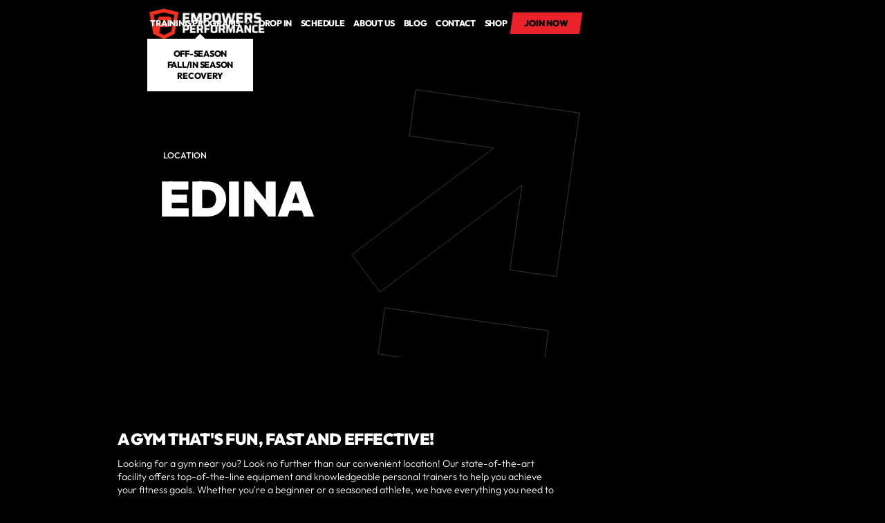

--- FILE ---
content_type: text/html
request_url: https://www.empowersperformance.com/locations/edina
body_size: 15785
content:
<!DOCTYPE html><!-- Last Published: Mon Nov 24 2025 18:45:29 GMT+0000 (Coordinated Universal Time) --><html data-wf-domain="www.empowersperformance.com" data-wf-page="65660932289f26d42f181207" data-wf-site="65660932289f26d42f1811a0" lang="en" data-wf-collection="65660932289f26d42f1812a8" data-wf-item-slug="edina"><head><meta charset="utf-8"/><title>Empowers Performance | Sports Performance Facility in Edina</title><meta content="Our team of experienced and certified trainers is dedicated to helping our members reach their full potential. Whether you are just starting out or looking to take your fitness to the next level, our trainers will work with you to create a customized workout plan that meets your unique needs and goals." name="description"/><meta content="Empowers Performance | Sports Performance Facility in Edina" property="og:title"/><meta content="Our team of experienced and certified trainers is dedicated to helping our members reach their full potential. Whether you are just starting out or looking to take your fitness to the next level, our trainers will work with you to create a customized workout plan that meets your unique needs and goals." property="og:description"/><meta content="https://cdn.prod.website-files.com/65660932289f26d42f1811c4/6585f783f416b9312935af18_Empower%27sPerformance-30%20(2).webp" property="og:image"/><meta content="Empowers Performance | Sports Performance Facility in Edina" property="twitter:title"/><meta content="Our team of experienced and certified trainers is dedicated to helping our members reach their full potential. Whether you are just starting out or looking to take your fitness to the next level, our trainers will work with you to create a customized workout plan that meets your unique needs and goals." property="twitter:description"/><meta content="https://cdn.prod.website-files.com/65660932289f26d42f1811c4/6585f783f416b9312935af18_Empower%27sPerformance-30%20(2).webp" property="twitter:image"/><meta property="og:type" content="website"/><meta content="summary_large_image" name="twitter:card"/><meta content="width=device-width, initial-scale=1" name="viewport"/><link href="https://cdn.prod.website-files.com/65660932289f26d42f1811a0/css/empowers-performance.shared.b7b0537ea.min.css" rel="stylesheet" type="text/css"/><link href="https://fonts.googleapis.com" rel="preconnect"/><link href="https://fonts.gstatic.com" rel="preconnect" crossorigin="anonymous"/><script src="https://ajax.googleapis.com/ajax/libs/webfont/1.6.26/webfont.js" type="text/javascript"></script><script type="text/javascript">WebFont.load({  google: {    families: ["Montserrat:100,100italic,200,200italic,300,300italic,400,400italic,500,500italic,600,600italic,700,700italic,800,800italic,900,900italic"]  }});</script><script type="text/javascript">!function(o,c){var n=c.documentElement,t=" w-mod-";n.className+=t+"js",("ontouchstart"in o||o.DocumentTouch&&c instanceof DocumentTouch)&&(n.className+=t+"touch")}(window,document);</script><link href="https://cdn.prod.website-files.com/65660932289f26d42f1811a0/65661875a3c47f8bbb8b561c_empower%20fav.webp" rel="shortcut icon" type="image/x-icon"/><link href="https://cdn.prod.website-files.com/65660932289f26d42f1811a0/65661876b7130bca5a3e235f_empower%20web.webp" rel="apple-touch-icon"/><link href="https://empowersperformance.com/locations/edina" rel="canonical"/><meta name="apple-mobile-web-app-status-bar-style" content="#000000">

<script>
    window.gtmId = "GTM-TPMQ5PJR";
	window.fbPx = "";
    window.tbToken = "zhKyu5SJ2Hom";
</script>
<!-- nothing below this if possible -->

<script type="text/javascript" src="https://www.bugherd.com/sidebarv2.js?apikey=zrrc9e96zse2n4syxbiyjq" async="true"></script></head><body><nav class="navbar"><div class="global-css w-embed"><style>
body {
	font-size: 1.1111111111111112vw;
}

@media screen and (max-width: 991px) {
	body {
  	font-size: 14px;
  }
}

</style></div><div class="collection-list-wrapper hidden w-dyn-list"><div role="list" class="collection-list cl-navbar w-dyn-items"><div role="listitem" class="collection-item ci-nav-links w-dyn-item"><a href="#" class="main-cta navbar-cta nc-page hidden w-inline-block"><p class="paragraph-cta join-now-cta">join now</p></a><div class="w-embed"><a class="main-cta navbar-cta nc-page" style="display: flex;" href="/">
	<p class="paragraph-cta join-now-cta"></p>
</a></div></div><div role="listitem" class="collection-item ci-nav-links w-dyn-item"><a href="#" class="main-cta navbar-cta nc-page hidden w-inline-block"><p class="paragraph-cta join-now-cta">join now</p></a><div class="w-embed"><a class="main-cta navbar-cta nc-page" style="display: flex;" href="/">
	<p class="paragraph-cta join-now-cta"></p>
</a></div></div><div role="listitem" class="collection-item ci-nav-links w-dyn-item"><a href="#" class="main-cta navbar-cta nc-page hidden w-inline-block"><p class="paragraph-cta join-now-cta">join now</p></a><div class="w-embed"><a class="main-cta navbar-cta nc-page" style="display: flex;" href="/">
	<p class="paragraph-cta join-now-cta"></p>
</a></div></div><div role="listitem" class="collection-item ci-nav-links w-dyn-item"><a href="#" class="main-cta navbar-cta nc-page hidden w-inline-block"><p class="paragraph-cta join-now-cta">join now</p></a><div class="w-embed"><a class="main-cta navbar-cta nc-page" style="display: flex;" href="/">
	<p class="paragraph-cta join-now-cta"></p>
</a></div></div><div role="listitem" class="collection-item ci-nav-links w-dyn-item"><a href="#" class="main-cta navbar-cta nc-page hidden w-inline-block"><p class="paragraph-cta join-now-cta">join now</p></a><div class="w-embed"><a class="main-cta navbar-cta nc-page" style="display: flex;" href="/">
	<p class="paragraph-cta join-now-cta"></p>
</a></div></div><div role="listitem" class="collection-item ci-nav-links w-dyn-item"><a href="#" class="main-cta navbar-cta nc-page hidden w-inline-block"><p class="paragraph-cta join-now-cta">join now</p></a><div class="w-embed"><a class="main-cta navbar-cta nc-page" style="display: flex;" href="/">
	<p class="paragraph-cta join-now-cta"></p>
</a></div></div><div role="listitem" class="collection-item ci-nav-links w-dyn-item"><a href="#" class="main-cta navbar-cta nc-page hidden w-inline-block"><p class="paragraph-cta join-now-cta">join now</p></a><div class="w-embed"><a class="main-cta navbar-cta nc-page" style="display: flex;" href="/">
	<p class="paragraph-cta join-now-cta"></p>
</a></div></div><div role="listitem" class="collection-item ci-nav-links w-dyn-item"><a href="#" class="main-cta navbar-cta nc-page hidden w-inline-block"><p class="paragraph-cta join-now-cta">join now</p></a><div class="w-embed"><a class="main-cta navbar-cta nc-page" style="display: flex;" href="/">
	<p class="paragraph-cta join-now-cta"></p>
</a></div></div><div role="listitem" class="collection-item ci-nav-links w-dyn-item"><a href="#" class="main-cta navbar-cta nc-page hidden w-inline-block"><p class="paragraph-cta join-now-cta">join now</p></a><div class="w-embed"><a class="main-cta navbar-cta nc-page" style="display: flex;" href="/">
	<p class="paragraph-cta join-now-cta"></p>
</a></div></div></div></div><div class="collection-list-wrapper w-dyn-list"><div role="list" class="collection-list w-dyn-items"><div role="listitem" class="collection-item w-dyn-item"><a href="/" class="logo-link w-inline-block"><img loading="lazy" data-w-id="c90329bc-cc1d-8a15-6ecb-17fb22e37959" alt="Empowers Performance" src="https://cdn.prod.website-files.com/65660932289f26d42f1811c4/656625e3a442b7feed5dcce1_EMP%20dark.webp" sizes="100vw" srcset="https://cdn.prod.website-files.com/65660932289f26d42f1811c4/656625e3a442b7feed5dcce1_EMP%20dark-p-500.webp 500w, https://cdn.prod.website-files.com/65660932289f26d42f1811c4/656625e3a442b7feed5dcce1_EMP%20dark.webp 736w" class="logo-img"/><img loading="eager" data-w-id="95c39c09-24e5-b652-2dca-db295faeada4" alt="Empowers Performance" src="https://cdn.prod.website-files.com/65660932289f26d42f1811c4/656625e7cbb45b88a909f7d7_EMP%20light.webp" sizes="100vw" srcset="https://cdn.prod.website-files.com/65660932289f26d42f1811c4/656625e7cbb45b88a909f7d7_EMP%20light-p-500.webp 500w, https://cdn.prod.website-files.com/65660932289f26d42f1811c4/656625e7cbb45b88a909f7d7_EMP%20light.webp 736w" class="logo-img secondary"/><div class="w-embed"><style>
* {
  scrollbar-width: thin;
  scrollbar-color: #1e1d1d #ffffff;
}

/* Chrome, Edge, Safari */
*::-webkit-scrollbar {
  width: 5px;
}

*::-webkit-scrollbar-track {
  background: #ffffff00;
}

*::-webkit-scrollbar-thumb {
  background-color: #eb2229;
  border-radius: 0px;
  border: 0px none #ffffff;
}

body {
  overflow: overlay;
}

.ad-banner-bg {
  background-color: #eb2229;
}

.back-to-top {
  background-color: #eb2229;

}

.main-cta.navbar-cta.on-scroll {
  background-color: #eb2229!important;
}

.main-cta.navbar-cta {
  background-color: #eb2229!important;
}



</style></div></a></div></div></div><div class="nav-links-wrapper"><div class="main-nav-links"><div class="nav-dropdown"><div class="nd-toggle"><div class="text-link">training Programs</div><div class="dropdown-icon-wrapper"><img src="https://cdn.prod.website-files.com/65660932289f26d42f1811a0/65660932289f26d42f1811f1_Size%3D20x20%20(3).svg" loading="lazy" alt="Down Arrow" class="dropdown-icon di-white"/><img src="https://cdn.prod.website-files.com/65660932289f26d42f1811a0/65660932289f26d42f1811d7_Size%3D20x20%20(2).svg" loading="lazy" alt="Down Arrow" class="dropdown-icon di-black"/></div></div><div class="nd-icon"></div><div class="nd-list"><div class="nd-body"><div class="collection-list-wrapper w-dyn-list"><div role="list" class="collection-list cl-dropdown w-dyn-items"><div role="listitem" class="collection-item w-dyn-item"><a href="/programs/off-season" class="dropdown-link">Off-Season</a></div><div role="listitem" class="collection-item w-dyn-item"><a href="/programs/fall-in-season" class="dropdown-link">Fall/In Season</a></div><div role="listitem" class="collection-item w-dyn-item"><a href="/programs/recovery" class="dropdown-link">Recovery</a></div></div></div></div></div></div><a href="/programs/drop-in" class="text-link">drop in</a><a href="/schedule" class="text-link">Schedule</a><a href="/about" class="text-link">About us</a><a href="/blog" class="text-link">Blog</a><a href="/contact" class="text-link">Contact</a><a href="https://empowersperformance.wellproz.com/patient/home" target="_blank" class="text-link">shop</a><div class="collection-list-wrapper hidden w-dyn-list"><div role="list" class="collection-list cl-navbar w-dyn-items"><div role="listitem" class="collection-item ci-nav-links w-dyn-item"><a href="#" class="text-link ti-hidden">Privacy Policy</a><div class="w-embed"><a class="text-link" href="/privacy-policy">Privacy Policy</a></div></div><div role="listitem" class="collection-item ci-nav-links w-dyn-item"><a href="#" class="text-link ti-hidden">Terms of Use</a><div class="w-embed"><a class="text-link" href="/terms-of-use">Terms of Use</a></div></div><div role="listitem" class="collection-item ci-nav-links w-dyn-item"><a href="#" class="text-link ti-hidden">Coach Bio Request</a><div class="w-embed"><a class="text-link" href="/coach-bio-request">Coach Bio Request</a></div></div><div role="listitem" class="collection-item ci-nav-links w-dyn-item"><a href="#" class="text-link ti-hidden">Coaches</a><div class="w-embed"><a class="text-link" href="/coaches">Coaches</a></div></div><div role="listitem" class="collection-item ci-nav-links w-dyn-item"><a href="#" class="text-link ti-hidden">Blog</a><div class="w-embed"><a class="text-link" href="/blog">Blog</a></div></div><div role="listitem" class="collection-item ci-nav-links w-dyn-item"><a href="#" class="text-link ti-hidden">About</a><div class="w-embed"><a class="text-link" href="/about">About</a></div></div><div role="listitem" class="collection-item ci-nav-links w-dyn-item"><a href="#" class="text-link ti-hidden">Contact</a><div class="w-embed"><a class="text-link" href="/contact">Contact</a></div></div><div role="listitem" class="collection-item ci-nav-links w-dyn-item"><a href="#" class="text-link ti-hidden">Schedule</a><div class="w-embed"><a class="text-link" href="/schedule">Schedule</a></div></div></div></div></div><div class="collection-list-wrapper hidden w-dyn-list"><div role="list" class="collection-list cl-navbar w-dyn-items"><div role="listitem" class="collection-item ci-nav-links w-dyn-item"><a href="#" class="main-cta navbar-cta nc-page hidden w-inline-block"><p class="paragraph-cta join-now-cta">join now</p></a><div class="w-embed"><a class="main-cta navbar-cta nc-page" style="display: flex;" href="/">
	<p class="paragraph-cta join-now-cta"></p>
</a></div></div><div role="listitem" class="collection-item ci-nav-links w-dyn-item"><a href="#" class="main-cta navbar-cta nc-page hidden w-inline-block"><p class="paragraph-cta join-now-cta">join now</p></a><div class="w-embed"><a class="main-cta navbar-cta nc-page" style="display: flex;" href="/">
	<p class="paragraph-cta join-now-cta"></p>
</a></div></div><div role="listitem" class="collection-item ci-nav-links w-dyn-item"><a href="#" class="main-cta navbar-cta nc-page hidden w-inline-block"><p class="paragraph-cta join-now-cta">join now</p></a><div class="w-embed"><a class="main-cta navbar-cta nc-page" style="display: flex;" href="/">
	<p class="paragraph-cta join-now-cta"></p>
</a></div></div><div role="listitem" class="collection-item ci-nav-links w-dyn-item"><a href="#" class="main-cta navbar-cta nc-page hidden w-inline-block"><p class="paragraph-cta join-now-cta">join now</p></a><div class="w-embed"><a class="main-cta navbar-cta nc-page" style="display: flex;" href="/">
	<p class="paragraph-cta join-now-cta"></p>
</a></div></div><div role="listitem" class="collection-item ci-nav-links w-dyn-item"><a href="#" class="main-cta navbar-cta nc-page hidden w-inline-block"><p class="paragraph-cta join-now-cta">join now</p></a><div class="w-embed"><a class="main-cta navbar-cta nc-page" style="display: flex;" href="/">
	<p class="paragraph-cta join-now-cta"></p>
</a></div></div><div role="listitem" class="collection-item ci-nav-links w-dyn-item"><a href="#" class="main-cta navbar-cta nc-page hidden w-inline-block"><p class="paragraph-cta join-now-cta">join now</p></a><div class="w-embed"><a class="main-cta navbar-cta nc-page" style="display: flex;" href="/">
	<p class="paragraph-cta join-now-cta"></p>
</a></div></div><div role="listitem" class="collection-item ci-nav-links w-dyn-item"><a href="#" class="main-cta navbar-cta nc-page hidden w-inline-block"><p class="paragraph-cta join-now-cta">join now</p></a><div class="w-embed"><a class="main-cta navbar-cta nc-page" style="display: flex;" href="/">
	<p class="paragraph-cta join-now-cta"></p>
</a></div></div><div role="listitem" class="collection-item ci-nav-links w-dyn-item"><a href="#" class="main-cta navbar-cta nc-page hidden w-inline-block"><p class="paragraph-cta join-now-cta">join now</p></a><div class="w-embed"><a class="main-cta navbar-cta nc-page" style="display: flex;" href="/">
	<p class="paragraph-cta join-now-cta"></p>
</a></div></div><div role="listitem" class="collection-item ci-nav-links w-dyn-item"><a href="#" class="main-cta navbar-cta nc-page hidden w-inline-block"><p class="paragraph-cta join-now-cta">join now</p></a><div class="w-embed"><a class="main-cta navbar-cta nc-page" style="display: flex;" href="/">
	<p class="paragraph-cta join-now-cta"></p>
</a></div></div></div></div><div class="nav-cta-wrapper w-dyn-list"><div role="list" class="w-dyn-items"><div role="listitem" class="w-dyn-item"><div class="position-relative"><a href="/programs/get-started" class="main-cta navbar-cta nc-page on-scroll w-inline-block"><p class="paragraph-cta join-now-cta">join now</p></a><a data-w-id="25ac36ec-e60a-b0f9-1b9b-f79c4c0dafa7" href="/programs/get-started" class="main-cta navbar-cta nc-page w-inline-block"><p class="paragraph-cta join-now-cta">join now</p></a></div></div></div></div></div><div class="mobile-btn"><div data-w-id="d469a41c-f917-e9ff-e93e-2ace0f8cc8db" class="mobile-btn-line"></div><div data-w-id="dc076b2e-a187-7482-840c-7ccee1a47770" class="mobile-btn-line"></div><div data-w-id="9236d291-872a-6406-250e-66138e0bb111" class="mobile-btn-line"></div></div><div class="mobile-overlay"></div></nav><header id="back-to-top" class="hero-section hs-subpage-large"><div class="nav-trigger"></div><div class="location-hero w-container"><div class="hero-text-wrapper"><div class="subheading-spacer"><div class="gym-type w-embed"><p class="subheading">Location</p></div></div><div class="heading-spacer hs-h1"><h1>Edina</h1></div></div><div class="hero-img-overlay-location"></div></div><div class="hero-arrows-img"></div></header><div class="secondary-section ss-under-hero ss-ad-banner w-condition-invisible"><div class="collection-item ad-banner-tertiary adb-arrows"><div class="container transform-default c-large"><div class="ad-banner-size abs-to-do"><div class="heading-spacer"><h2>Things to Do When Visiting</h2><h2>Edina, MN</h2></div><div class="paragraph-spacer"><div class="about-location">Our team of experienced and certified trainers is dedicated to helping our members reach their full potential. Whether you are just starting out or looking to take your fitness to the next level, our trainers will work with you to create a customized workout plan that meets your unique needs and goals.</div></div></div></div></div></div><section class="main-section ms-slick w-condition-invisible"><div class="local-guide-articles-wrapper"><div class="container c-large"><div class="section-title-wrapper st-local-guide"><h2 class="h2-section h2-left">top Things To Do In </h2><h2 class="h2-section h2-left">Edina, MN</h2></div></div><article class="slick-slider-wrapper"><div class="slick-slider-body"><div class="collection-list-wrapper clw-slick w-dyn-list"><div class="empty-state w-dyn-empty"><div class="paragraph-cta">No items found.</div></div></div></div></article></div></section><section class="main-section ms-p-top-btm msp-secondary"><div class="container-2 w-container"><div class="section-title-wrapper st-gallery"><div class="heading-spacer"><h2 class="h2-section h2-left">A Gym that&#x27;s Fun, Fast and Effective!</h2></div><div class="paragraph-spacer"><p class="fc-white">Looking for a gym near you? Look no further than our convenient location! Our state-of-the-art facility offers top-of-the-line equipment and knowledgeable personal trainers to help you achieve your fitness goals. Whether you&#x27;re a beginner or a seasoned athlete, we have everything you need to take your workouts to the next level. Come see us today and discover how we can help you reach your full potential!</p></div></div></div><div class="trusted-images-wrapper ti-gallery"><div class="trusted-imgs-column tic-first"><div class="trusted-img-spacer"><img loading="lazy" src="https://cdn.prod.website-files.com/65660932289f26d42f1811c4/6585f783f416b9312935af18_Empower%27sPerformance-30%20(2).webp" alt="Image Collage Item" sizes="(max-width: 767px) 49vw, (max-width: 991px) 32vw, 21vw" srcset="https://cdn.prod.website-files.com/65660932289f26d42f1811c4/6585f783f416b9312935af18_Empower%27sPerformance-30%20(2)-p-500.webp 500w, https://cdn.prod.website-files.com/65660932289f26d42f1811c4/6585f783f416b9312935af18_Empower%27sPerformance-30%20(2).webp 501w" class="main-img mi-trusted"/></div><div class="trusted-img-spacer"><img loading="lazy" src="https://cdn.prod.website-files.com/65660932289f26d42f1811c4/6585f6ae417cc5163a3437f2_Empower%27sPerformance-30.webp" alt="Image Collage Item" sizes="(max-width: 767px) 49vw, (max-width: 991px) 32vw, 21vw" srcset="https://cdn.prod.website-files.com/65660932289f26d42f1811c4/6585f6ae417cc5163a3437f2_Empower%27sPerformance-30-p-500.webp 500w, https://cdn.prod.website-files.com/65660932289f26d42f1811c4/6585f6ae417cc5163a3437f2_Empower%27sPerformance-30.webp 501w" class="main-img mi-trusted"/></div></div><div class="trusted-imgs-column tic-second"><div class="trusted-img-spacer"><img loading="lazy" src="https://cdn.prod.website-files.com/65660932289f26d42f1811c4/6585f741d73e09aac49258fe_Empower%27sPerformance-30%20(1).webp" alt="Image Collage Item" sizes="(max-width: 767px) 49vw, (max-width: 991px) 32vw, 21vw" srcset="https://cdn.prod.website-files.com/65660932289f26d42f1811c4/6585f741d73e09aac49258fe_Empower%27sPerformance-30%20(1)-p-500.webp 500w, https://cdn.prod.website-files.com/65660932289f26d42f1811c4/6585f741d73e09aac49258fe_Empower%27sPerformance-30%20(1).webp 501w" class="main-img mi-trusted"/></div><div class="trusted-img-spacer"><img loading="lazy" src="https://cdn.prod.website-files.com/65660932289f26d42f1811c4/6585f65f1fc2512dc34120f5_Empower%27sPerformance-April-2023-168.webp" alt="Image Collage Item" class="main-img mi-trusted"/></div></div><div class="trusted-imgs-column tic-third"><div class="trusted-imgs-column tic-large"><div class="trusted-img-spacer"><img loading="lazy" src="https://cdn.prod.website-files.com/65660932289f26d42f1811c4/6585f7161744e63eb4a5148f_Empower%27sPerformance-Russell-Heeter-Photography-13%20(1).webp" alt="Image Collage Item" sizes="(max-width: 767px) 100vw, (max-width: 991px) 45vw, 28vw" srcset="https://cdn.prod.website-files.com/65660932289f26d42f1811c4/6585f7161744e63eb4a5148f_Empower%27sPerformance-Russell-Heeter-Photography-13%20(1)-p-500.webp 500w, https://cdn.prod.website-files.com/65660932289f26d42f1811c4/6585f7161744e63eb4a5148f_Empower%27sPerformance-Russell-Heeter-Photography-13%20(1)-p-800.webp 800w, https://cdn.prod.website-files.com/65660932289f26d42f1811c4/6585f7161744e63eb4a5148f_Empower%27sPerformance-Russell-Heeter-Photography-13%20(1)-p-1080.webp 1080w, https://cdn.prod.website-files.com/65660932289f26d42f1811c4/6585f7161744e63eb4a5148f_Empower%27sPerformance-Russell-Heeter-Photography-13%20(1).webp 1200w" class="main-img mi-trusted"/></div><div class="trusted-img-spacer tis-disabled"><img loading="lazy" src="https://cdn.prod.website-files.com/65660932289f26d42f1811c4/6585f6ef7f30cc62fefdb4ec_Empower%27sPerformance-Russell-Heeter-Photography-13.webp" alt="Image Collage Item" sizes="(max-width: 991px) 100vw, 28vw" srcset="https://cdn.prod.website-files.com/65660932289f26d42f1811c4/6585f6ef7f30cc62fefdb4ec_Empower%27sPerformance-Russell-Heeter-Photography-13-p-500.webp 500w, https://cdn.prod.website-files.com/65660932289f26d42f1811c4/6585f6ef7f30cc62fefdb4ec_Empower%27sPerformance-Russell-Heeter-Photography-13-p-800.webp 800w, https://cdn.prod.website-files.com/65660932289f26d42f1811c4/6585f6ef7f30cc62fefdb4ec_Empower%27sPerformance-Russell-Heeter-Photography-13-p-1080.webp 1080w, https://cdn.prod.website-files.com/65660932289f26d42f1811c4/6585f6ef7f30cc62fefdb4ec_Empower%27sPerformance-Russell-Heeter-Photography-13.webp 1200w" class="main-img mi-trusted"/></div></div><div class="trusted-img-wide"><img loading="lazy" src="https://cdn.prod.website-files.com/65660932289f26d42f1811c4/6585f661ae32179864d8de0e_Empower%27sPerformance-April-2023-40%20(1).webp" alt="Image Collage Item" sizes="(max-width: 767px) 100vw, (max-width: 991px) 45vw, 57vw" srcset="https://cdn.prod.website-files.com/65660932289f26d42f1811c4/6585f661ae32179864d8de0e_Empower%27sPerformance-April-2023-40%20(1)-p-500.webp 500w, https://cdn.prod.website-files.com/65660932289f26d42f1811c4/6585f661ae32179864d8de0e_Empower%27sPerformance-April-2023-40%20(1)-p-800.webp 800w, https://cdn.prod.website-files.com/65660932289f26d42f1811c4/6585f661ae32179864d8de0e_Empower%27sPerformance-April-2023-40%20(1)-p-1080.webp 1080w, https://cdn.prod.website-files.com/65660932289f26d42f1811c4/6585f661ae32179864d8de0e_Empower%27sPerformance-April-2023-40%20(1).webp 1200w" class="main-img mi-trusted"/></div></div></div></section><section class="main-section ms-p-btm-0"><div class="container"><div class="section-title-wrapper st-small"><div class="heading-spacer hs-40"><h2 class="h2-section">One membership to crush your fitness goals</h2></div><div class="paragraph-spacer ps-12"><p class="fc-white">We specialize in helping our clients find their happiest, fittest selves. Becoming a member means you get a team of coaches and trainers to work with.</p></div><div class="paragraph-spacer"><p class="fc-white">You will also join a community that&#x27;s focused on personal growth, wellness and happiness. Personalized attention and community fitness works!</p></div></div><div class="collection-list-wrapper w-dyn-list"><div role="list" class="collection-list cl-membership-benefits-grid w-dyn-items"><div role="listitem" class="collection-item ci-membership-benefit w-dyn-item"><div class="membership-benefit-item"><div class="mb-svg"><div class="icon-svg is-membership-benefit w-embed"><svg  width="3.75em" height="3.75em" viewBox="0 0 75 75" fill="white" xmlns="http://www.w3.org/2000/svg">
<path d="M64.022 5H8.72027C3.91192 5 0 8.91192 0 13.7203V43.6804H12.9897V19.433H4.3299V13.7203C4.3299 11.2994 6.29942 9.3299 8.72027 9.3299H34.2062V19.2887H32.3745C27.6545 19.2887 23.8144 23.4474 23.8144 28.5593V53.3505H15.8041V66.3402H34.2062V70.6701H27.4227V75H45.3196V70.6701H38.5361V66.3402H56.9381V53.3505H48.9278V28.5593C48.9278 23.4474 45.0878 19.2887 40.3678 19.2887H38.5361V9.3299H64.022C66.4428 9.3299 68.4124 11.2994 68.4124 13.7203V19.433H59.7526V43.6804H72.7423V13.7203C72.7423 8.91192 68.8303 5 64.022 5V5ZM8.65979 23.7629V39.3505H4.3299V23.7629H8.65979ZM52.6082 62.0103H20.134V57.6804H52.6082V62.0103ZM44.5979 28.5593V53.3505H28.1443V28.5593C28.1443 25.8349 30.042 23.6186 32.3745 23.6186H40.3678C42.7003 23.6186 44.5979 25.8349 44.5979 28.5593ZM68.4124 39.3505H64.0825V23.7629H68.4124V39.3505Z"/>
</svg></div></div><div class="mb-heading"><h3 class="h3-membership-benefit">Innovative Workout Equipment</h3></div><div class="mb-bg-wrapper"><div class="mb-bg mb-gradient w-condition-invisible"></div><div style="background-image:url(&quot;https://cdn.prod.website-files.com/65660932289f26d42f1811c4/65827832834979ca158db780_Top%20of%20the%20line.webp&quot;)" class="mb-bg mb-img"></div><div class="mb-bg mb-overlay"></div><div class="w-embed"><style>
.mb-bg.mb-gradient {
	background: #eb2229;
</style></div></div></div></div><div role="listitem" class="collection-item ci-membership-benefit w-dyn-item"><div class="membership-benefit-item"><div class="mb-svg"><div class="icon-svg is-membership-benefit w-embed"><svg  width="3.75em" height="3.75em" viewBox="0 0 75 75" fill="white" xmlns="http://www.w3.org/2000/svg">
<path d="M0 12.5942H8.00775V5H58.133V67.4053H50.1256V75H0V12.5942ZM4.10156 16.6957V70.8984H46.024V16.6957H4.10156ZM54.0315 9.10156H12.1095V12.5942H50.1259V63.3037H54.0315V9.10156ZM32.8888 35.9806C32.8888 37.3759 32.5132 38.6845 31.8608 39.8138C34.4166 40.5587 36.2902 42.921 36.2902 45.714V55.7938H14.1094V45.714C14.1094 42.9208 15.9828 40.5586 18.5387 39.8138C17.8864 38.6845 17.5108 37.3759 17.5108 35.9806C17.5108 31.7408 20.9601 28.2915 25.1997 28.2915C29.4395 28.2915 32.8888 31.7408 32.8888 35.9806ZM28.7874 35.9807C28.7874 34.0025 27.178 32.3932 25.1999 32.3932C23.2217 32.3932 21.6124 34.0025 21.6125 35.9807C21.6125 37.9588 23.2218 39.5681 25.1999 39.5681C27.178 39.5681 28.7874 37.9588 28.7874 35.9807ZM18.2108 51.6923H32.1885V45.714C32.1885 44.5867 31.2714 43.6696 30.1442 43.6696H20.2552C19.1279 43.6696 18.2108 44.5867 18.2108 45.714V51.6923Z"/>
</svg></div></div><div class="mb-heading"><h3 class="h3-membership-benefit">Individualized Fitness Programming</h3></div><div class="mb-bg-wrapper"><div class="mb-bg mb-gradient w-condition-invisible"></div><div style="background-image:url(&quot;https://cdn.prod.website-files.com/65660932289f26d42f1811c4/6582794d73456d9677495730_Individual%20Program.webp&quot;)" class="mb-bg mb-img"></div><div class="mb-bg mb-overlay"></div><div class="w-embed"><style>
.mb-bg.mb-gradient {
	background: #eb2229;
</style></div></div></div></div><div role="listitem" class="collection-item ci-membership-benefit w-dyn-item"><div class="membership-benefit-item"><div class="mb-svg"><div class="icon-svg is-membership-benefit w-embed"><svg  width="3.75em" height="3.75em" viewBox="0 0 75 75" fill="white" xmlns="http://www.w3.org/2000/svg">
<path d="M61.6346 42.5134V13.081H53.4167V11.1633C53.4167 7.76486 50.6518 5 47.2533 5C43.8547 5 41.0899 7.76486 41.0899 11.1633V13.0809H20.5449V11.1633C20.5449 7.76486 17.7799 5 14.3814 5C10.983 5 8.21789 7.76486 8.21789 11.1633V13.0809H0V66.4975H37.4295C40.5033 71.5886 46.0895 75 52.4579 75C62.1306 75 70 67.1306 70 57.4579C70 51.1468 66.6496 45.6044 61.6346 42.5134ZM45.1987 11.1633C45.1987 10.0306 46.1203 9.10895 47.2531 9.10895C48.386 9.10895 49.3076 10.0306 49.3076 11.1633V13.3967C49.3076 14.5296 48.386 15.4512 47.2531 15.4512C46.1203 15.4512 45.1987 14.5296 45.1987 13.3967V11.1633ZM12.327 11.1633C12.327 10.0306 13.2486 9.10895 14.3814 9.10895C15.5143 9.10895 16.4359 10.0306 16.4359 11.1633V13.3967C16.4359 14.5296 15.5143 15.4512 14.3814 15.4512C13.2486 15.4512 12.327 14.5296 12.327 13.3967V11.1633ZM4.10895 17.19H9.52875C10.6579 18.6313 12.4127 19.5603 14.3814 19.5603C16.3502 19.5603 18.1048 18.6314 19.2341 17.19H42.4006C43.5297 18.6313 45.2845 19.5603 47.2533 19.5603C49.222 19.5603 50.9768 18.6314 52.106 17.19H57.5258V21.2989H4.10895V17.19ZM4.10895 62.3886V25.4079H57.5255V40.6631C56.2136 40.2665 54.8373 40.0191 53.4166 39.9423V29.517H41.0896V41.8439H44.467C41.2858 43.4785 38.6667 46.0577 36.9806 49.2079V45.9527H24.6537V58.2797H34.9353C35.0011 59.6997 35.2368 61.0757 35.6221 62.3886H4.10895ZM45.1987 37.7348V33.6259H49.3076V37.7348H45.1987ZM32.8717 50.0617V54.1706H28.7628V50.0617H32.8717ZM52.4579 70.8911C45.0507 70.8911 39.0247 64.8649 39.0247 57.4579C39.0247 50.0509 45.0509 44.0247 52.4579 44.0247C59.8649 44.0247 65.8911 50.0509 65.8911 57.4579C65.8911 64.8649 59.8649 70.8911 52.4579 70.8911ZM8.21777 41.8438H20.5447V29.5168H8.21777V41.8438ZM12.3269 33.6258H16.4358V37.7347H12.3269V33.6258ZM8.21777 58.2795H20.5447V45.9526H8.21777V58.2795ZM12.3269 50.0616H16.4358V54.1705H12.3269V50.0616ZM24.6538 29.5168H36.9808V41.8438H24.6538V29.5168ZM28.7628 37.7349H32.8717V33.6259H28.7628V37.7349ZM46.3263 55.0038L50.5973 59.2748L58.5896 51.2825L61.495 54.1879L50.5973 65.0857L43.4209 57.9092L46.3263 55.0038Z"/>
</svg></div></div><div class="mb-heading"><h3 class="h3-membership-benefit">Easy Scheduling</h3></div><div class="mb-bg-wrapper"><div class="mb-bg mb-gradient w-condition-invisible"></div><div style="background-image:url(&quot;https://cdn.prod.website-files.com/65660932289f26d42f1811c4/658279816b32672cb297706e_Easy%20Schedule.webp&quot;)" class="mb-bg mb-img"></div><div class="mb-bg mb-overlay"></div><div class="w-embed"><style>
.mb-bg.mb-gradient {
	background: #eb2229;
</style></div></div></div></div><div role="listitem" class="collection-item ci-membership-benefit w-dyn-item"><div class="membership-benefit-item"><div class="mb-svg"><div class="icon-svg is-membership-benefit w-embed"><svg  width="3.75em" height="3.75em" viewBox="0 0 75 75" fill="white" xmlns="http://www.w3.org/2000/svg">
<path d="M8.88672 5H38.0537C42.9537 5 46.9405 8.98674 46.9399 13.8867V66.1133C46.9399 71.0133 42.9537 75 38.0532 75H8.88672C3.98674 75 0 71.0133 0 66.1133V13.8867C0 8.98674 3.98674 5 8.88672 5ZM8.88672 70.8984H38.0537C40.692 70.8984 42.8389 68.7521 42.8389 66.1133V62.3006H25.5114V66.25H21.4098V62.3006H4.10156V66.1133C4.10156 68.7521 6.24794 70.8984 8.88672 70.8984ZM38.0532 9.10156H8.88672C6.24794 9.10156 4.10156 11.2479 4.10156 13.8867V14.6157H42.8384V13.8867C42.8384 11.2479 40.692 9.10156 38.0532 9.10156ZM4.10156 58.1991H42.8389V18.7173H4.10156V58.1991ZM12.8125 40.6114L10.4498 42.9196L7.5835 39.986L23.4701 24.4636L39.3567 39.986L36.4899 42.9196L34.1278 40.6114V50.8007H12.8125V40.6114ZM30.0262 46.6991V36.6038L23.4701 30.1978L16.914 36.6038V46.6991H30.0262Z"/>
</svg></div></div><div class="mb-heading"><h3 class="h3-membership-benefit">Members Only App</h3></div><div class="mb-bg-wrapper"><div class="mb-bg mb-gradient w-condition-invisible"></div><div style="background-image:url(&quot;https://cdn.prod.website-files.com/65660932289f26d42f1811c4/65827b0c834979ca158f739d_Members%20Only.webp&quot;)" class="mb-bg mb-img"></div><div class="mb-bg mb-overlay"></div><div class="w-embed"><style>
.mb-bg.mb-gradient {
	background: #eb2229;
</style></div></div></div></div><div role="listitem" class="collection-item ci-membership-benefit w-dyn-item"><div class="membership-benefit-item"><div class="mb-svg"><div class="icon-svg is-membership-benefit w-embed"><svg  width="3.75em" height="3.75em" viewBox="0 0 75 75" fill="white" xmlns="http://www.w3.org/2000/svg">
<path d="M67.0142 43.8419L67.0143 43.8421C68.3039 45.5245 69.7654 47.4315 69.7653 49.8383C69.7653 52.2448 68.3039 54.1518 67.0143 55.8342L67.0142 55.8344C66.3123 56.7501 65.6495 57.6149 65.3172 58.4179C65.0108 59.1587 64.88 60.1971 64.7416 61.2966L64.7414 61.2985C64.4725 63.4356 64.1676 65.8582 62.3956 67.6303C60.6234 69.4025 58.2009 69.7073 56.0636 69.9763L56.0596 69.9768C54.9609 70.1151 53.9233 70.2457 53.1832 70.552C52.3803 70.8842 51.5154 71.547 50.5998 72.2487L50.5995 72.2489C48.917 73.5385 47.0101 75 44.6034 75C42.197 75 40.2903 73.5389 38.6078 72.2495L38.6071 72.2489L38.6057 72.2479C37.6904 71.5465 36.826 70.884 36.0235 70.552C35.2834 70.2457 34.2458 70.1151 33.1471 69.9768L33.1431 69.9763C31.0058 69.7073 28.5832 69.4025 26.8111 67.6303C25.2491 66.0682 24.8272 64.0007 24.5648 62.0686C10.5135 60.0508 0 47.9637 0 33.6811C0 29.9047 0.724883 26.2309 2.15441 22.7614L2.94178 20.8506C4.57529 22.1229 6.62758 22.8828 8.85842 22.8828C14.1824 22.8828 18.4983 18.567 18.4983 13.243C18.4983 11.1153 17.8073 9.14955 16.6398 7.555L18.6588 6.80195C21.8643 5.60635 25.2364 5 28.6811 5C35.7957 5 42.6196 7.62363 47.8959 12.3877C52.9538 16.9546 56.206 23.1281 57.1059 29.8376C58.9583 30.1039 60.9066 30.557 62.3956 32.046C64.1676 33.8181 64.4725 36.2406 64.7414 38.3778L64.7416 38.3797C64.88 39.4792 65.0108 40.5176 65.3172 41.2582C65.6495 42.0614 66.3123 42.9262 67.0142 43.8419ZM5.2742 26.223C4.50816 28.6243 4.12084 31.1249 4.12084 33.6811C4.12084 45.3517 12.3164 55.3095 23.5188 57.6981C23.1644 57.1046 22.6896 56.4823 22.1926 55.8339L22.1924 55.8337C20.9031 54.1513 19.4417 52.2444 19.4417 49.8379C19.4417 47.4313 20.9031 45.5244 22.1926 43.8421L22.1935 43.8409C22.8951 42.9255 23.5576 42.061 23.8897 41.2582C24.1961 40.5174 24.3268 39.479 24.4652 38.3794L24.4654 38.3778C24.7343 36.2405 25.0392 33.818 26.8114 32.0458C28.5834 30.2737 31.0059 29.9688 33.1434 29.6999L33.1472 29.6994C34.246 29.5611 35.2836 29.4305 36.0236 29.1242C36.8266 28.7919 37.6916 28.129 38.6072 27.4271C40.2896 26.1375 42.1967 24.676 44.6034 24.676C47.0101 24.676 48.917 26.1375 50.5995 27.4271C51.3646 28.0135 52.0937 28.57 52.7814 28.9319C51.7661 23.7547 49.0982 19.025 45.1343 15.4461C40.6168 11.3671 34.7735 9.1207 28.6811 9.1207C26.4082 9.1207 24.1732 9.42846 22.0128 10.0373C22.2914 11.1194 22.432 12.2337 22.432 13.3688C22.432 20.7525 16.4248 26.7596 9.04107 26.7596C7.74881 26.7596 6.48881 26.5798 5.2742 26.223ZM61.5096 56.8424C62.0491 55.5385 62.9106 54.4144 63.7437 53.3273C64.7213 52.052 65.6446 50.8473 65.6444 49.8381C65.6444 48.8289 64.7213 47.6243 63.7436 46.3487L63.743 46.3479C62.91 45.2611 62.0489 44.1375 61.5095 42.8336C60.9915 41.5819 60.8195 40.2158 60.6532 38.8947L60.653 38.8924C60.4486 37.2678 60.2554 35.7334 59.4817 34.9597C58.7081 34.186 57.1737 33.993 55.5491 33.7886L55.5487 33.7885C54.2269 33.6222 52.8602 33.4502 51.6078 32.9319C50.304 32.3925 49.18 31.531 48.093 30.6979L48.0927 30.6977C46.8173 29.72 45.6127 28.7967 44.6034 28.7967C43.5946 28.7967 42.3907 29.7194 41.1158 30.6964L41.1139 30.6978L41.1127 30.6987C40.0262 31.5315 38.9025 32.3926 37.5992 32.9319C36.3474 33.4501 34.9812 33.622 33.66 33.7883L33.6578 33.7886L33.6578 33.7886C32.0333 33.993 30.4989 34.186 29.7253 34.9597C28.9516 35.7334 28.7584 37.2679 28.554 38.8924L28.554 38.8927C28.3876 40.2145 28.2156 41.5811 27.6973 42.8338C27.1579 44.1376 26.2963 45.2616 25.4632 46.3486L25.463 46.3488L25.4628 46.3491C24.4855 47.6243 23.5622 48.829 23.5622 49.838C23.5622 50.8471 24.4853 52.0515 25.4627 53.3267L25.4632 53.3273L25.4632 53.3274C26.2964 54.4144 27.1578 55.5384 27.6973 56.8425C28.2154 58.0941 28.3874 59.4602 28.5537 60.7813L28.554 60.7836L28.5541 60.7844C28.7586 62.4088 28.9517 63.9429 29.7253 64.7164C30.4989 65.4901 32.0333 65.6831 33.6578 65.8875L33.658 65.8876C34.9798 66.0538 36.3465 66.2258 37.5993 66.7441C38.903 67.2836 40.0271 68.1451 41.1141 68.9782C42.3895 69.9559 43.5944 70.8792 44.6035 70.8792C45.6127 70.8792 46.8174 69.9559 48.093 68.9782C49.1799 68.1451 50.3039 67.2836 51.6079 66.7441C52.8597 66.2261 54.2257 66.0541 55.5468 65.8878L55.5491 65.8876C57.1739 65.6832 58.7083 65.4901 59.482 64.7164C60.2555 63.9427 60.4487 62.4082 60.6531 60.7837C60.8193 59.4618 60.9913 58.095 61.5096 56.8424ZM38.0709 16.106H33.9502V20.2269H38.0709V16.106ZM28.2174 22.0382H32.3381V26.1591H28.2174V22.0382ZM12.3354 36.6836H16.4562V40.8046H12.3354V36.6836ZM44.6308 38.4616C38.353 38.4616 33.2638 43.5509 33.2638 49.8287C33.2638 56.1066 38.353 61.1958 44.6308 61.1958C50.9087 61.1958 55.9979 56.1066 55.9979 49.8287C55.9979 43.5509 50.9087 38.4616 44.6308 38.4616ZM44.6308 57.0937C40.6186 57.0937 37.3659 53.841 37.3659 49.8287C37.3659 45.8164 40.6186 42.5638 44.6308 42.5638C48.6433 42.5638 51.8958 45.8164 51.8958 49.8287C51.8958 53.841 48.6433 57.0937 44.6308 57.0937Z"/>
</svg></div></div><div class="mb-heading"><h3 class="h3-membership-benefit">Healthy Snacks for Purchase</h3></div><div class="mb-bg-wrapper"><div class="mb-bg mb-gradient w-condition-invisible"></div><div style="background-image:url(&quot;https://cdn.prod.website-files.com/65660932289f26d42f1811c4/65827926275367423301def6_Snacks.webp&quot;)" class="mb-bg mb-img"></div><div class="mb-bg mb-overlay"></div><div class="w-embed"><style>
.mb-bg.mb-gradient {
	background: #eb2229;
</style></div></div></div></div><div role="listitem" class="collection-item ci-membership-benefit w-dyn-item"><div class="membership-benefit-item"><div class="mb-svg"><div class="icon-svg is-membership-benefit w-embed"><svg  width="3.75em" height="3.75em" viewBox="0 0 75 75" fill="white" xmlns="http://www.w3.org/2000/svg">
<path d="M72.0392 18.3874H67.0509L71.4668 12.4076L67.9546 9.814L63.9501 15.2367C61.3197 7.94811 53.6639 3.7093 46.0888 5.35237L7.19679 11.9723C3.02666 12.682 0 16.2675 0 20.4976C0 24.7277 3.02666 28.3131 7.19679 29.023L21.0584 31.3825V51.472C21.0584 55.0831 23.9963 58.021 27.6075 58.021H30.5906V75H34.9566V58.0209H37.9403C41.5515 58.0209 44.4894 55.083 44.4894 51.4719V35.3707L46.0888 35.643C53.511 37.2999 61.3611 33.0778 63.9597 25.7312L67.9845 30.9298L71.437 28.257L67.176 22.7534H72.0392V18.3874ZM30.59 33.0048L30.591 43.634H25.4244V32.1256L30.59 33.0048ZM37.9402 53.6549H27.6073C26.4036 53.6549 25.4243 52.6756 25.4243 51.4719V48H40.1232V51.4719C40.1232 52.6756 39.1441 53.6549 37.9402 53.6549ZM40.1232 43.634H34.9569L34.9559 33.748L40.1232 34.6276V43.634ZM59.8637 24.2215C58.1815 28.9799 53.4877 31.9494 48.6083 31.602V25.5184H44.2422V30.8998L30.5621 28.5713V22.7533H26.1961V27.828L7.9294 24.7188C5.86457 24.3674 4.36601 22.592 4.36601 20.4976C4.36601 18.4033 5.86457 16.6279 7.9294 16.2764L15.1355 15.0497V19.4061H19.5015V14.3066L32.3085 12.1267V16.9321H36.6745V11.3834L46.8716 9.64765L46.9757 9.62743C47.2287 9.57154 47.482 9.52584 47.7351 9.48815V15.04H52.1011V9.71052C55.6033 10.6018 58.5856 13.1734 59.8637 16.7736C60.7161 19.175 60.7161 21.8201 59.8637 24.2215Z"/>
</svg></div></div><div class="mb-heading"><h3 class="h3-membership-benefit">Nutrition Programming</h3></div><div class="mb-bg-wrapper"><div class="mb-bg mb-gradient w-condition-invisible"></div><div style="background-image:url(&quot;https://cdn.prod.website-files.com/65660932289f26d42f1811c4/6582788a9d9a275821dc6cc8_Protein.webp&quot;)" class="mb-bg mb-img"></div><div class="mb-bg mb-overlay"></div><div class="w-embed"><style>
.mb-bg.mb-gradient {
	background: #eb2229;
</style></div></div></div></div></div></div></div></section><address class="main-section ms-p10 ms-map-local"><div class="container c-large"><div class="map-local-guide-layout"><div class="map-wrapper mw-large"><div class="map-embed w-embed w-iframe"><iframe src="https://www.google.com/maps/embed?pb=!1m18!1m12!1m3!1d2827.771175010063!2d-93.40090872375839!3d44.86695297107055!2m3!1f0!2f0!3f0!3m2!1i1024!2i768!4f13.1!3m3!1m2!1s0x87f623f728a37d11%3A0xbc29877896231d4e!2sEmpowers%20Performance!5e0!3m2!1sen!2sph!4v1701197799195!5m2!1sen!2sph" width="100%" height="100%" style="border:0;" allowfullscreen="" loading="lazy" referrerpolicy="no-referrer-when-downgrade"></iframe></div></div><div class="map-local-info"><div class="map-heading-wrapper mh-local"><h2 class="h2-section h2-map">North of 494 on the west side of 169, across the highway from Braemar Arena.</h2></div><div class="map-directions md-local"><div class="map-heading"><div class="map-address"><h3 class="lowe-case fc-black">7521 Washington Ave S, Edina, MN 55439</h3></div><div class="map-icon"></div></div><div class="cta-spacer cs-map"><a href="https://maps.app.goo.gl/sDd2kyFAX5BfteF16" target="_blank" class="main-cta mc-map w-inline-block"><p class="paragraph-cta">get directions</p><div class="ad-banner-bg"></div></a></div></div><div class="paragraph-map-spacer pm-local"><p class="paragraph-small ps-second ps-map ps-local">Working out at the gym isn&#x27;t easy. But getting there shouldn&#x27;t be hard. </p><p class="paragraph-small ps-second ps-map ps-local">Empowers Performance</p><p class="paragraph-small ps-second ps-map ps-local"> is located near you, easily accessible from all of </p><p class="paragraph-small ps-second ps-map ps-local">Edina, MN</p><p class="paragraph-small ps-second ps-map ps-local">.</p></div></div></div></div></address><div class="main-section ms-p-btm"><address class="container c-large"><div class="section-title-wrapper-2 st-small st-left"><h2 class="h2-section-2 h2-left">Location details</h2></div><div class="location--details-layout"><div id="w-node-ed1158b5-ed3a-03b2-067c-3bb44f12501c-2f181207" class="location-details-item"><div class="heading-spacer"><h3 class="fc-white-2">OPen Hours</h3></div><div class="open-hours-container w-container"><div class="text-block-13">M-F: 8:30am - 5pm
Sat: Closed
Sun Closed</div></div></div><div id="w-node-ed1158b5-ed3a-03b2-067c-3bb44f125029-2f181207" class="location-details-item"><div class="heading-spacer"><h3 class="fc-white-2">Areas serverd</h3></div><div class="areas-served-container w-container"><div class="text-block-13">• Edina
• Eden Prarie
• Minneapolis
• St. Paul
• Chaska
• Minnetonka
• Shakopee
• Bloomington
• Golden Valley
• Twin Cities
• West Tonka
• Wayzata
• Eagan</div></div></div></div></address></div><div class="cta-section"><div class="collection-list-wrapper w-dyn-list"><div role="list" class="collection-list w-dyn-items"><div role="listitem" class="collection-item ad-banner-primary w-dyn-item"><div class="container transform-default c-large"><div class="ad-banner-size"><div class="heading-spacer"><h2 class="fc-white">Ensure you are performing at your optimal level with a customized training and recovery program from Empowers Performance.</h2></div><div class="cta-spacer cs-40"><div class="hero-cta w-embed"><a href="/programs/get-started" class="main-cta mc-ad-banner">
	<p class="paragraph-cta">Join Now</p>
</a></div></div></div></div><div class="ad-banner-bg"></div></div></div></div></div><footer class="footer"><div><div class="back-to-top w-embed"><svg width="12" height="8" viewBox="0 0 12 8" fill="none" xmlns="http://www.w3.org/2000/svg">
<path d="M10.59 7.42L6 2.83L1.41 7.42L0 6L6 -1.90735e-06L12 6L10.59 7.42Z" fill="white"/>
</svg></div></div><div class="container c-large"><div class="collection-list-wrapper w-dyn-list"><div role="list" class="collection-list w-dyn-items"><div role="listitem" class="collection-item w-dyn-item"><div class="footer-wrapper"><div class="footer-top"><div class="footer-column fc-title"><a href="/" class="logo-link w-inline-block"><img src="https://cdn.prod.website-files.com/65660932289f26d42f1811c4/656625e3a442b7feed5dcce1_EMP%20dark.webp" loading="lazy" alt="Empowers Performance" id="logoPrimary" sizes="100vw" srcset="https://cdn.prod.website-files.com/65660932289f26d42f1811c4/656625e3a442b7feed5dcce1_EMP%20dark-p-500.webp 500w, https://cdn.prod.website-files.com/65660932289f26d42f1811c4/656625e3a442b7feed5dcce1_EMP%20dark.webp 736w" class="logo-img w-condition-invisible"/><img alt="Empowers Performance" loading="lazy" id="logoSecondary" src="https://cdn.prod.website-files.com/65660932289f26d42f1811c4/656625e7cbb45b88a909f7d7_EMP%20light.webp" sizes="100vw" srcset="https://cdn.prod.website-files.com/65660932289f26d42f1811c4/656625e7cbb45b88a909f7d7_EMP%20light-p-500.webp 500w, https://cdn.prod.website-files.com/65660932289f26d42f1811c4/656625e7cbb45b88a909f7d7_EMP%20light.webp 736w" class="logo-img"/></a><a href="https://www.crossfit.com/" target="_blank" class="crossfit-link w-inline-block w-condition-invisible"><div class="crossfit-link-text">CrossFit Logo</div><img src="https://cdn.prod.website-files.com/65660932289f26d42f1811a0/65660932289f26d42f181212_CF_Badge_BG_WHT_125x63.webp" loading="lazy" alt="CrossFit Logo " id="logoPrimary" class="crossfit-logo-img"/></a></div><div class="footer-column fc-first"><h3 class="heading-3">PROGRAMS</h3><div id="f-c-parent" class="footer-links-spacing"></div></div><div class="footer-column"><h3 class="heading-4">About</h3><div class="footer-links-spacing"><a href="/about" class="paragraph-footer pf-link">About Us</a><a href="/contact" class="paragraph-footer pf-link">Contact Us</a></div></div><div class="footer-column"><h3 class="heading-5">LEgal</h3><div class="footer-links-spacing"><a href="/privacy-policy" class="paragraph-footer pf-link">Privacy Policy</a><a href="/terms-of-use" class="paragraph-footer pf-link">Terms of Use</a></div></div><div id="gm-parent" class="footer-column"><h3 class="heading-6">gym members</h3><div id="gym-members" class="footer-links-spacing"><a href="#" class="paragraph-footer pf-link w-condition-invisible">Members App (iTunes)</a><a href="#" class="paragraph-footer pf-link w-condition-invisible">Members App (Google)</a></div></div><div class="footer-column fc-first"><h3 class="heading-3">address</h3><p class="paragraph-footer padded">7521 Washington Ave S, Edina, MN 55439</p><h3 class="heading-3">Locations</h3><div id="f-c-parent-2" class="footer-links-spacing"></div></div></div><div class="footer-divider"></div><div class="footer-bottom"><div class="footer-copy"><p class="paragraph-copyright">©<span id="year">2022</span> Copyright </p><p class="paragraph-copyright">Empowers Performance</p></div><div class="social-links"><a rel="me" href="https://www.facebook.com/empowersperformance" target="_blank" class="social-item w-inline-block"><img src="https://cdn.prod.website-files.com/65660932289f26d42f1811a0/65660932289f26d42f1811a9_%EF%83%88.svg" loading="lazy" alt="Facebook" class="main-img mi-contain"/></a><a rel="me" href="https://www.instagram.com/empowersperformance/" target="_blank" class="social-item w-inline-block"><img src="https://cdn.prod.website-files.com/65660932289f26d42f1811a0/65660932289f26d42f1811bd_%EF%83%88-1.svg" loading="lazy" alt="Instagram" class="main-img mi-contain"/></a><a rel="me" href="#" class="social-item w-inline-block w-condition-invisible"><img src="https://cdn.prod.website-files.com/65660932289f26d42f1811a0/65660932289f26d42f181215_twitter-logo-x.svg" loading="lazy" alt="Twitter" class="main-img mi-contain"/></a><a rel="me" href="#" class="social-item w-inline-block w-condition-invisible"><img src="https://cdn.prod.website-files.com/65660932289f26d42f1811a0/65660932289f26d42f1811c2_%EF%83%88-3.svg" loading="lazy" alt="TikTok" class="main-img mi-contain"/></a><a rel="me" href="#" class="social-item w-inline-block w-condition-invisible"><img src="https://cdn.prod.website-files.com/65660932289f26d42f1811a0/65660932289f26d42f1811ae_%EF%83%88-4.svg" loading="lazy" alt="Youtube" class="main-img mi-contain"/></a></div></div></div></div></div></div><div id="c-programs" class="collection-list-wrapper w-dyn-list"><div role="list" class="collection-list footer-links-spacing fl-append w-dyn-items"><div role="listitem" class="collection-item w-dyn-item"><a href="/programs/off-season" class="paragraph-footer pf-link">Off-Season</a></div><div role="listitem" class="collection-item w-dyn-item"><a href="/programs/fall-in-season" class="paragraph-footer pf-link">Fall/In Season</a></div><div role="listitem" class="collection-item w-dyn-item"><a href="/programs/recovery" class="paragraph-footer pf-link">Recovery</a></div></div></div><div id="c-locations" class="collection-list-wrapper w-dyn-list"><div role="list" class="collection-list footer-links-spacing fl-append w-dyn-items"><div role="listitem" class="collection-item w-dyn-item"><a href="/locations/edina" aria-current="page" class="paragraph-footer pf-link w--current">Edina</a></div></div></div><div class="collection-list-wrapper w-dyn-list"><div role="list" class="collection-list w-dyn-items"><div role="listitem" class="collection-item w-dyn-item"><div class="schema w-embed w-script"><script type="application/ld+json">
{
	"@context": "https://schema.org",
	"@type": "ExerciseGym",
  "additionalType": "DietNutrition",
	"name": "Empowers Performance",
	"brand": "Empowers Performance",
	"image": "",
  "@id": "https://www.empowersperformance.com",
	"url": "https://www.empowersperformance.com",
	"description": "Empowers Performance in Edina",
	"telephone": "952-243-2463",
  "priceRange" : "$$",
	"address": {
		"@type": "PostalAddress",
		"streetAddress": "7521 Washington Ave S, Edina, MN 55439",
		"addressLocality": "Edina",
		"addressRegion": "MN",
		"postalCode": "55439",
		"addressCountry": "United States"
	},
  "hasMap": "https://maps.app.goo.gl/sDd2kyFAX5BfteF16",
	"geo": {
		"@type": "GeoCoordinates",
		"latitude":"44.866980",
		"longitude":"-93.398490"
	},
  "areaServed": {
  	"@type": "GeoCircle",
    "geoMidpoint": {
    	"@type": "GeoCoordinates",
		"latitude":"44.866980",
		"longitude":"-93.398490"
    },
    "geoRadius": 16000
  },
  "openingHours" : "M-F: 8:30am - 5pm
Sat: Closed
Sun Closed",
  "sameAs": [
    "https://www.instagram.com/empowersperformance/",
    "",
    "https://www.facebook.com/empowersperformance",
    "",
    ""
  ]
}
</script></div></div></div></div><div class="collection-list-wrapper w-dyn-list"><div role="list" class="collection-list w-dyn-items"><div role="listitem" class="collection-item w-dyn-item"><div class="grow-chat-widget w-embed"><div id="button" style="background-color:#eb2229;"></div>

<div data-chat-widget
    data-style="--chat-widget-primary-color:#eb2229; --chat-widget-active-color:#eb2229;--chat-widget-bubble-color:#eb2229"
    data-location-id="2iOJcOdy6R1l9Vf4dsPq"
    use-email-field="true"
    prompt-msg="Hi there, have a question? Text us here."
    support-contact=""
    success-msg="One of our representatives will contact you shortly."
    data-prompt-avatar="https://cdn.prod.website-files.com/65660932289f26d42f1811c4/6566554c6539b740f80a2a43_empowers%20chat.jpg"
    data-agency-name="PushPress" 
    show-consent-checkbox="false"
    data-agency-website="https://pushpress.com"
    data-legal-msg="By providing your phone number, you agree to receive text messages from us for promotions, appointment reminders and other marketing materials. Message and data rates may apply. Message frequency varies. Text HELP for assistance from our team. You can reply STOP to unsubscribe at any time.">
</div></div><div class="pushpress-link w-embed"><a href="https://pushpress.com"><img src="https://production.pushpress.com/p/x/pushpress_sites" alt="pushpress gym management software for boutique gyms and fitness studios" defer width="1" height="1"/>PushPress</a></div></div></div></div></div></footer><script src="https://d3e54v103j8qbb.cloudfront.net/js/jquery-3.5.1.min.dc5e7f18c8.js?site=65660932289f26d42f1811a0" type="text/javascript" integrity="sha256-9/aliU8dGd2tb6OSsuzixeV4y/faTqgFtohetphbbj0=" crossorigin="anonymous"></script><script src="https://cdn.prod.website-files.com/65660932289f26d42f1811a0/js/empowers-performance.schunk.36b8fb49256177c8.js" type="text/javascript"></script><script src="https://cdn.prod.website-files.com/65660932289f26d42f1811a0/js/empowers-performance.schunk.b25bddab987e577a.js" type="text/javascript"></script><script src="https://cdn.prod.website-files.com/65660932289f26d42f1811a0/js/empowers-performance.3885825f.aff1ef83b3a6a1f3.js" type="text/javascript"></script><style>
.block-scroll {
  overflow: hidden;
}

#button {
  display: inline-block;
  width: 50px;
  height: 50px;
  text-align: center;
  border-radius: 4px;
  position: fixed;
  bottom: 30px;
  right: 90px;
  transition: background-color .3s, 
  opacity .5s, visibility .5s;
  opacity: 0;
  visibility: hidden;
  z-index: 9999 !important;
}

#button::after {
  content: "\f077";
  font-family: FontAwesome;
  font-weight: normal;
  font-style: normal;
  font-size: 2em;
  line-height: 50px;
  color: #fff;
}

#button:hover {
  cursor: pointer;
  background-color: #333;
}

#button:active {
  background-color: #555;
}

#button.show {
  opacity: 1;
  visibility: visible;
}

.map-iframe > div {
  width: 100%!important;
  height: 100%!important;
}
</style>

<script>
// GROW CHAT WIDGET   	
setTimeout(function () {
    console.log("Adding Grow Chat Script");
    var el = document.createElement('script');
    el.src = "https://widgets.leadconnectorhq.com/loader.js";
    el.setAttribute('data-resources-url', 'https://widgets.leadconnectorhq.com/chat-widget/loader.js');
    el.async = !0;
    document.head.appendChild(el);
}, 6000);

// Google Tag Manager
if (window.gtmId) {
    setTimeout(function () {
        console.log("adding GTM");
        (function (w, d, s, l, i) {
            w[l] = w[l] || []; w[l].push({
                'gtm.start':
                    new Date().getTime(), event: 'gtm.js'
            }); var f = d.getElementsByTagName(s)[0],
                j = d.createElement(s), dl = l != 'dataLayer' ? '&l=' + l : ''; j.async = true; j.src =
                    'https://www.googletagmanager.com/gtm.js?id=' + i + dl; f.parentNode.insertBefore(j, f);
        })(window, document, 'script', 'dataLayer', window.gtmId);
    }, 6000);
}


// Toybox
function getCookie(cname) {
    var name = cname + "=";
    var decodedCookie = decodeURIComponent(document.cookie);
    var ca = decodedCookie.split(';');
    for (var i = 0; i < ca.length; i++) {
        var c = ca[i];
        while (c.charAt(0) == ' ') {
            c = c.substring(1);
        }
        if (c.indexOf(name) == 0) {
            return true;
        }
    }
}

var toyboxCookie = getCookie("toybox-token");

var uP = new URLSearchParams(window.location.search);
var toyboxOpen = uP.has("toyboxOpen");

if (toyboxOpen || toyboxCookie) {
    console.log("Adding Toybox");
    (function (t, e, n) { var s = t.createElement(e); s.dataset.id = "ToyboxSnippet", s.dataset.token = n, s.src = "https://cdn.toyboxsystems.com/inject.bundle.js", t.getElementsByTagName("body")[0].appendChild(s) })(document, 'script', window.tbToken);
}


// Facebook Pixel
if (window.fbPx) {
    setTimeout(function () {
        console.log("adding FBx");
        !function (f, b, e, v, n, t, s) { if (f.fbq) return; n = f.fbq = function () { n.callMethod ? n.callMethod.apply(n, arguments) : n.queue.push(arguments) }; if (!f._fbq) f._fbq = n; n.push = n; n.loaded = !0; n.version = '2.0'; n.agent = 'plwebflow'; n.queue = []; t = b.createElement(e); t.async = !0; t.src = v; s = b.getElementsByTagName(e)[0]; s.parentNode.insertBefore(t, s) }(window, document, 'script', 'https://connect.facebook.net/en_US/fbevents.js'); fbq('init', window.fbPx); fbq('track', 'PageView');
    }, 6000);
}

if (window.fbPx) {
    setTimeout(function () {
        !function (f, b, e, v, n, t, s) { if (f.fbq) return; n = f.fbq = function () { n.callMethod ? n.callMethod.apply(n, arguments) : n.queue.push(arguments) }; if (!f._fbq) f._fbq = n; n.push = n; n.loaded = !0; n.version = '2.0'; n.agent = 'plwebflow'; n.queue = []; t = b.createElement(e); t.async = !0; t.src = v; s = b.getElementsByTagName(e)[0]; s.parentNode.insertBefore(t, s) }(window, document, 'script', 'https://connect.facebook.net/en_US/fbevents.js'); fbq('init', window.fbPx); fbq('track', 'PageView');
    }, 6000);
}

// Block scroll when menu is open
$(document).ready(function () {
    $('.mobile-btn').click(function () {
        $('body').toggleClass('block-scroll');
    });
});

// Dropdown
$('[data-click="faq"]').click(function () {
    if (!$(this).is('.open')) {
        $('[data-click="faq"].open').each((i, item) => {
            item.click();
        });
        $(this).addClass('open');
    }
    else {
        $(this).removeClass('open');
    }
});

// Footer programs
$('#c-programs').appendTo('#f-c-parent');

// Footer Gym Members
if ($("#gym-members a.w-condition-invisible").length == $("#gym-members a").length) {
    $("#gym-members").parent().hide();
} else {
    $("#gym-members").parent().show();
}
  
// Footer locations
$('#c-locations').appendTo('#f-c-parent-2');

// Current Year
$('#year').text(new Date().getFullYear());

// Footer - Logo
if ($('#logoSecondary').is(':visible')) {
    $('#logoPrimary').hide();
} else {
    $('#logoPrimary').show();
}

// Back To Top
$(".back-to-top").click(function () {
    $("html, body").animate({ scrollTop: 0 });
    return false;
});
  
//Reset scroll top
history.scrollRestoration = "manual";

$(window).on('beforeunload', function(){
      $(window).scrollTop(0);
});
</script></body></html>

--- FILE ---
content_type: text/css
request_url: https://cdn.prod.website-files.com/65660932289f26d42f1811a0/css/empowers-performance.shared.b7b0537ea.min.css
body_size: 24093
content:
html{-webkit-text-size-adjust:100%;-ms-text-size-adjust:100%;font-family:sans-serif}body{margin:0}article,aside,details,figcaption,figure,footer,header,hgroup,main,menu,nav,section,summary{display:block}audio,canvas,progress,video{vertical-align:baseline;display:inline-block}audio:not([controls]){height:0;display:none}[hidden],template{display:none}a{background-color:#0000}a:active,a:hover{outline:0}abbr[title]{border-bottom:1px dotted}b,strong{font-weight:700}dfn{font-style:italic}h1{margin:.67em 0;font-size:2em}mark{color:#000;background:#ff0}small{font-size:80%}sub,sup{vertical-align:baseline;font-size:75%;line-height:0;position:relative}sup{top:-.5em}sub{bottom:-.25em}img{border:0}svg:not(:root){overflow:hidden}hr{box-sizing:content-box;height:0}pre{overflow:auto}code,kbd,pre,samp{font-family:monospace;font-size:1em}button,input,optgroup,select,textarea{color:inherit;font:inherit;margin:0}button{overflow:visible}button,select{text-transform:none}button,html input[type=button],input[type=reset]{-webkit-appearance:button;cursor:pointer}button[disabled],html input[disabled]{cursor:default}button::-moz-focus-inner,input::-moz-focus-inner{border:0;padding:0}input{line-height:normal}input[type=checkbox],input[type=radio]{box-sizing:border-box;padding:0}input[type=number]::-webkit-inner-spin-button,input[type=number]::-webkit-outer-spin-button{height:auto}input[type=search]{-webkit-appearance:none}input[type=search]::-webkit-search-cancel-button,input[type=search]::-webkit-search-decoration{-webkit-appearance:none}legend{border:0;padding:0}textarea{overflow:auto}optgroup{font-weight:700}table{border-collapse:collapse;border-spacing:0}td,th{padding:0}@font-face{font-family:webflow-icons;src:url([data-uri])format("truetype");font-weight:400;font-style:normal}[class^=w-icon-],[class*=\ w-icon-]{speak:none;font-variant:normal;text-transform:none;-webkit-font-smoothing:antialiased;-moz-osx-font-smoothing:grayscale;font-style:normal;font-weight:400;line-height:1;font-family:webflow-icons!important}.w-icon-slider-right:before{content:""}.w-icon-slider-left:before{content:""}.w-icon-nav-menu:before{content:""}.w-icon-arrow-down:before,.w-icon-dropdown-toggle:before{content:""}.w-icon-file-upload-remove:before{content:""}.w-icon-file-upload-icon:before{content:""}*{box-sizing:border-box}html{height:100%}body{color:#333;background-color:#fff;min-height:100%;margin:0;font-family:Arial,sans-serif;font-size:14px;line-height:20px}img{vertical-align:middle;max-width:100%;display:inline-block}html.w-mod-touch *{background-attachment:scroll!important}.w-block{display:block}.w-inline-block{max-width:100%;display:inline-block}.w-clearfix:before,.w-clearfix:after{content:" ";grid-area:1/1/2/2;display:table}.w-clearfix:after{clear:both}.w-hidden{display:none}.w-button{color:#fff;line-height:inherit;cursor:pointer;background-color:#3898ec;border:0;border-radius:0;padding:9px 15px;text-decoration:none;display:inline-block}input.w-button{-webkit-appearance:button}html[data-w-dynpage] [data-w-cloak]{color:#0000!important}.w-code-block{margin:unset}pre.w-code-block code{all:inherit}.w-optimization{display:contents}.w-webflow-badge,.w-webflow-badge>img{box-sizing:unset;width:unset;height:unset;max-height:unset;max-width:unset;min-height:unset;min-width:unset;margin:unset;padding:unset;float:unset;clear:unset;border:unset;border-radius:unset;background:unset;background-image:unset;background-position:unset;background-size:unset;background-repeat:unset;background-origin:unset;background-clip:unset;background-attachment:unset;background-color:unset;box-shadow:unset;transform:unset;direction:unset;font-family:unset;font-weight:unset;color:unset;font-size:unset;line-height:unset;font-style:unset;font-variant:unset;text-align:unset;letter-spacing:unset;-webkit-text-decoration:unset;text-decoration:unset;text-indent:unset;text-transform:unset;list-style-type:unset;text-shadow:unset;vertical-align:unset;cursor:unset;white-space:unset;word-break:unset;word-spacing:unset;word-wrap:unset;transition:unset}.w-webflow-badge{white-space:nowrap;cursor:pointer;box-shadow:0 0 0 1px #0000001a,0 1px 3px #0000001a;visibility:visible!important;opacity:1!important;z-index:2147483647!important;color:#aaadb0!important;overflow:unset!important;background-color:#fff!important;border-radius:3px!important;width:auto!important;height:auto!important;margin:0!important;padding:6px!important;font-size:12px!important;line-height:14px!important;text-decoration:none!important;display:inline-block!important;position:fixed!important;inset:auto 12px 12px auto!important;transform:none!important}.w-webflow-badge>img{position:unset;visibility:unset!important;opacity:1!important;vertical-align:middle!important;display:inline-block!important}h1,h2,h3,h4,h5,h6{margin-bottom:10px;font-weight:700}h1{margin-top:20px;font-size:38px;line-height:44px}h2{margin-top:20px;font-size:32px;line-height:36px}h3{margin-top:20px;font-size:24px;line-height:30px}h4{margin-top:10px;font-size:18px;line-height:24px}h5{margin-top:10px;font-size:14px;line-height:20px}h6{margin-top:10px;font-size:12px;line-height:18px}p{margin-top:0;margin-bottom:10px}blockquote{border-left:5px solid #e2e2e2;margin:0 0 10px;padding:10px 20px;font-size:18px;line-height:22px}figure{margin:0 0 10px}ul,ol{margin-top:0;margin-bottom:10px;padding-left:40px}.w-list-unstyled{padding-left:0;list-style:none}.w-embed:before,.w-embed:after{content:" ";grid-area:1/1/2/2;display:table}.w-embed:after{clear:both}.w-video{width:100%;padding:0;position:relative}.w-video iframe,.w-video object,.w-video embed{border:none;width:100%;height:100%;position:absolute;top:0;left:0}fieldset{border:0;margin:0;padding:0}button,[type=button],[type=reset]{cursor:pointer;-webkit-appearance:button;border:0}.w-form{margin:0 0 15px}.w-form-done{text-align:center;background-color:#ddd;padding:20px;display:none}.w-form-fail{background-color:#ffdede;margin-top:10px;padding:10px;display:none}label{margin-bottom:5px;font-weight:700;display:block}.w-input,.w-select{color:#333;vertical-align:middle;background-color:#fff;border:1px solid #ccc;width:100%;height:38px;margin-bottom:10px;padding:8px 12px;font-size:14px;line-height:1.42857;display:block}.w-input::placeholder,.w-select::placeholder{color:#999}.w-input:focus,.w-select:focus{border-color:#3898ec;outline:0}.w-input[disabled],.w-select[disabled],.w-input[readonly],.w-select[readonly],fieldset[disabled] .w-input,fieldset[disabled] .w-select{cursor:not-allowed}.w-input[disabled]:not(.w-input-disabled),.w-select[disabled]:not(.w-input-disabled),.w-input[readonly],.w-select[readonly],fieldset[disabled]:not(.w-input-disabled) .w-input,fieldset[disabled]:not(.w-input-disabled) .w-select{background-color:#eee}textarea.w-input,textarea.w-select{height:auto}.w-select{background-color:#f3f3f3}.w-select[multiple]{height:auto}.w-form-label{cursor:pointer;margin-bottom:0;font-weight:400;display:inline-block}.w-radio{margin-bottom:5px;padding-left:20px;display:block}.w-radio:before,.w-radio:after{content:" ";grid-area:1/1/2/2;display:table}.w-radio:after{clear:both}.w-radio-input{float:left;margin:3px 0 0 -20px;line-height:normal}.w-file-upload{margin-bottom:10px;display:block}.w-file-upload-input{opacity:0;z-index:-100;width:.1px;height:.1px;position:absolute;overflow:hidden}.w-file-upload-default,.w-file-upload-uploading,.w-file-upload-success{color:#333;display:inline-block}.w-file-upload-error{margin-top:10px;display:block}.w-file-upload-default.w-hidden,.w-file-upload-uploading.w-hidden,.w-file-upload-error.w-hidden,.w-file-upload-success.w-hidden{display:none}.w-file-upload-uploading-btn{cursor:pointer;background-color:#fafafa;border:1px solid #ccc;margin:0;padding:8px 12px;font-size:14px;font-weight:400;display:flex}.w-file-upload-file{background-color:#fafafa;border:1px solid #ccc;flex-grow:1;justify-content:space-between;margin:0;padding:8px 9px 8px 11px;display:flex}.w-file-upload-file-name{font-size:14px;font-weight:400;display:block}.w-file-remove-link{cursor:pointer;width:auto;height:auto;margin-top:3px;margin-left:10px;padding:3px;display:block}.w-icon-file-upload-remove{margin:auto;font-size:10px}.w-file-upload-error-msg{color:#ea384c;padding:2px 0;display:inline-block}.w-file-upload-info{padding:0 12px;line-height:38px;display:inline-block}.w-file-upload-label{cursor:pointer;background-color:#fafafa;border:1px solid #ccc;margin:0;padding:8px 12px;font-size:14px;font-weight:400;display:inline-block}.w-icon-file-upload-icon,.w-icon-file-upload-uploading{width:20px;margin-right:8px;display:inline-block}.w-icon-file-upload-uploading{height:20px}.w-container{max-width:940px;margin-left:auto;margin-right:auto}.w-container:before,.w-container:after{content:" ";grid-area:1/1/2/2;display:table}.w-container:after{clear:both}.w-container .w-row{margin-left:-10px;margin-right:-10px}.w-row:before,.w-row:after{content:" ";grid-area:1/1/2/2;display:table}.w-row:after{clear:both}.w-row .w-row{margin-left:0;margin-right:0}.w-col{float:left;width:100%;min-height:1px;padding-left:10px;padding-right:10px;position:relative}.w-col .w-col{padding-left:0;padding-right:0}.w-col-1{width:8.33333%}.w-col-2{width:16.6667%}.w-col-3{width:25%}.w-col-4{width:33.3333%}.w-col-5{width:41.6667%}.w-col-6{width:50%}.w-col-7{width:58.3333%}.w-col-8{width:66.6667%}.w-col-9{width:75%}.w-col-10{width:83.3333%}.w-col-11{width:91.6667%}.w-col-12{width:100%}.w-hidden-main{display:none!important}@media screen and (max-width:991px){.w-container{max-width:728px}.w-hidden-main{display:inherit!important}.w-hidden-medium{display:none!important}.w-col-medium-1{width:8.33333%}.w-col-medium-2{width:16.6667%}.w-col-medium-3{width:25%}.w-col-medium-4{width:33.3333%}.w-col-medium-5{width:41.6667%}.w-col-medium-6{width:50%}.w-col-medium-7{width:58.3333%}.w-col-medium-8{width:66.6667%}.w-col-medium-9{width:75%}.w-col-medium-10{width:83.3333%}.w-col-medium-11{width:91.6667%}.w-col-medium-12{width:100%}.w-col-stack{width:100%;left:auto;right:auto}}@media screen and (max-width:767px){.w-hidden-main,.w-hidden-medium{display:inherit!important}.w-hidden-small{display:none!important}.w-row,.w-container .w-row{margin-left:0;margin-right:0}.w-col{width:100%;left:auto;right:auto}.w-col-small-1{width:8.33333%}.w-col-small-2{width:16.6667%}.w-col-small-3{width:25%}.w-col-small-4{width:33.3333%}.w-col-small-5{width:41.6667%}.w-col-small-6{width:50%}.w-col-small-7{width:58.3333%}.w-col-small-8{width:66.6667%}.w-col-small-9{width:75%}.w-col-small-10{width:83.3333%}.w-col-small-11{width:91.6667%}.w-col-small-12{width:100%}}@media screen and (max-width:479px){.w-container{max-width:none}.w-hidden-main,.w-hidden-medium,.w-hidden-small{display:inherit!important}.w-hidden-tiny{display:none!important}.w-col{width:100%}.w-col-tiny-1{width:8.33333%}.w-col-tiny-2{width:16.6667%}.w-col-tiny-3{width:25%}.w-col-tiny-4{width:33.3333%}.w-col-tiny-5{width:41.6667%}.w-col-tiny-6{width:50%}.w-col-tiny-7{width:58.3333%}.w-col-tiny-8{width:66.6667%}.w-col-tiny-9{width:75%}.w-col-tiny-10{width:83.3333%}.w-col-tiny-11{width:91.6667%}.w-col-tiny-12{width:100%}}.w-widget{position:relative}.w-widget-map{width:100%;height:400px}.w-widget-map label{width:auto;display:inline}.w-widget-map img{max-width:inherit}.w-widget-map .gm-style-iw{text-align:center}.w-widget-map .gm-style-iw>button{display:none!important}.w-widget-twitter{overflow:hidden}.w-widget-twitter-count-shim{vertical-align:top;text-align:center;background:#fff;border:1px solid #758696;border-radius:3px;width:28px;height:20px;display:inline-block;position:relative}.w-widget-twitter-count-shim *{pointer-events:none;-webkit-user-select:none;user-select:none}.w-widget-twitter-count-shim .w-widget-twitter-count-inner{text-align:center;color:#999;font-family:serif;font-size:15px;line-height:12px;position:relative}.w-widget-twitter-count-shim .w-widget-twitter-count-clear{display:block;position:relative}.w-widget-twitter-count-shim.w--large{width:36px;height:28px}.w-widget-twitter-count-shim.w--large .w-widget-twitter-count-inner{font-size:18px;line-height:18px}.w-widget-twitter-count-shim:not(.w--vertical){margin-left:5px;margin-right:8px}.w-widget-twitter-count-shim:not(.w--vertical).w--large{margin-left:6px}.w-widget-twitter-count-shim:not(.w--vertical):before,.w-widget-twitter-count-shim:not(.w--vertical):after{content:" ";pointer-events:none;border:solid #0000;width:0;height:0;position:absolute;top:50%;left:0}.w-widget-twitter-count-shim:not(.w--vertical):before{border-width:4px;border-color:#75869600 #5d6c7b #75869600 #75869600;margin-top:-4px;margin-left:-9px}.w-widget-twitter-count-shim:not(.w--vertical).w--large:before{border-width:5px;margin-top:-5px;margin-left:-10px}.w-widget-twitter-count-shim:not(.w--vertical):after{border-width:4px;border-color:#fff0 #fff #fff0 #fff0;margin-top:-4px;margin-left:-8px}.w-widget-twitter-count-shim:not(.w--vertical).w--large:after{border-width:5px;margin-top:-5px;margin-left:-9px}.w-widget-twitter-count-shim.w--vertical{width:61px;height:33px;margin-bottom:8px}.w-widget-twitter-count-shim.w--vertical:before,.w-widget-twitter-count-shim.w--vertical:after{content:" ";pointer-events:none;border:solid #0000;width:0;height:0;position:absolute;top:100%;left:50%}.w-widget-twitter-count-shim.w--vertical:before{border-width:5px;border-color:#5d6c7b #75869600 #75869600;margin-left:-5px}.w-widget-twitter-count-shim.w--vertical:after{border-width:4px;border-color:#fff #fff0 #fff0;margin-left:-4px}.w-widget-twitter-count-shim.w--vertical .w-widget-twitter-count-inner{font-size:18px;line-height:22px}.w-widget-twitter-count-shim.w--vertical.w--large{width:76px}.w-background-video{color:#fff;height:500px;position:relative;overflow:hidden}.w-background-video>video{object-fit:cover;z-index:-100;background-position:50%;background-size:cover;width:100%;height:100%;margin:auto;position:absolute;inset:-100%}.w-background-video>video::-webkit-media-controls-start-playback-button{-webkit-appearance:none;display:none!important}.w-background-video--control{background-color:#0000;padding:0;position:absolute;bottom:1em;right:1em}.w-background-video--control>[hidden]{display:none!important}.w-slider{text-align:center;clear:both;-webkit-tap-highlight-color:#0000;tap-highlight-color:#0000;background:#ddd;height:300px;position:relative}.w-slider-mask{z-index:1;white-space:nowrap;height:100%;display:block;position:relative;left:0;right:0;overflow:hidden}.w-slide{vertical-align:top;white-space:normal;text-align:left;width:100%;height:100%;display:inline-block;position:relative}.w-slider-nav{z-index:2;text-align:center;-webkit-tap-highlight-color:#0000;tap-highlight-color:#0000;height:40px;margin:auto;padding-top:10px;position:absolute;inset:auto 0 0}.w-slider-nav.w-round>div{border-radius:100%}.w-slider-nav.w-num>div{font-size:inherit;line-height:inherit;width:auto;height:auto;padding:.2em .5em}.w-slider-nav.w-shadow>div{box-shadow:0 0 3px #3336}.w-slider-nav-invert{color:#fff}.w-slider-nav-invert>div{background-color:#2226}.w-slider-nav-invert>div.w-active{background-color:#222}.w-slider-dot{cursor:pointer;background-color:#fff6;width:1em;height:1em;margin:0 3px .5em;transition:background-color .1s,color .1s;display:inline-block;position:relative}.w-slider-dot.w-active{background-color:#fff}.w-slider-dot:focus{outline:none;box-shadow:0 0 0 2px #fff}.w-slider-dot:focus.w-active{box-shadow:none}.w-slider-arrow-left,.w-slider-arrow-right{cursor:pointer;color:#fff;-webkit-tap-highlight-color:#0000;tap-highlight-color:#0000;-webkit-user-select:none;user-select:none;width:80px;margin:auto;font-size:40px;position:absolute;inset:0;overflow:hidden}.w-slider-arrow-left [class^=w-icon-],.w-slider-arrow-right [class^=w-icon-],.w-slider-arrow-left [class*=\ w-icon-],.w-slider-arrow-right [class*=\ w-icon-]{position:absolute}.w-slider-arrow-left:focus,.w-slider-arrow-right:focus{outline:0}.w-slider-arrow-left{z-index:3;right:auto}.w-slider-arrow-right{z-index:4;left:auto}.w-icon-slider-left,.w-icon-slider-right{width:1em;height:1em;margin:auto;inset:0}.w-slider-aria-label{clip:rect(0 0 0 0);border:0;width:1px;height:1px;margin:-1px;padding:0;position:absolute;overflow:hidden}.w-slider-force-show{display:block!important}.w-dropdown{text-align:left;z-index:900;margin-left:auto;margin-right:auto;display:inline-block;position:relative}.w-dropdown-btn,.w-dropdown-toggle,.w-dropdown-link{vertical-align:top;color:#222;text-align:left;white-space:nowrap;margin-left:auto;margin-right:auto;padding:20px;text-decoration:none;position:relative}.w-dropdown-toggle{-webkit-user-select:none;user-select:none;cursor:pointer;padding-right:40px;display:inline-block}.w-dropdown-toggle:focus{outline:0}.w-icon-dropdown-toggle{width:1em;height:1em;margin:auto 20px auto auto;position:absolute;top:0;bottom:0;right:0}.w-dropdown-list{background:#ddd;min-width:100%;display:none;position:absolute}.w-dropdown-list.w--open{display:block}.w-dropdown-link{color:#222;padding:10px 20px;display:block}.w-dropdown-link.w--current{color:#0082f3}.w-dropdown-link:focus{outline:0}@media screen and (max-width:767px){.w-nav-brand{padding-left:10px}}.w-lightbox-backdrop{cursor:auto;letter-spacing:normal;text-indent:0;text-shadow:none;text-transform:none;visibility:visible;white-space:normal;word-break:normal;word-spacing:normal;word-wrap:normal;color:#fff;text-align:center;z-index:2000;opacity:0;-webkit-user-select:none;-moz-user-select:none;-webkit-tap-highlight-color:transparent;background:#000000e6;outline:0;font-family:Helvetica Neue,Helvetica,Ubuntu,Segoe UI,Verdana,sans-serif;font-size:17px;font-style:normal;font-weight:300;line-height:1.2;list-style:disc;position:fixed;inset:0;-webkit-transform:translate(0)}.w-lightbox-backdrop,.w-lightbox-container{-webkit-overflow-scrolling:touch;height:100%;overflow:auto}.w-lightbox-content{height:100vh;position:relative;overflow:hidden}.w-lightbox-view{opacity:0;width:100vw;height:100vh;position:absolute}.w-lightbox-view:before{content:"";height:100vh}.w-lightbox-group,.w-lightbox-group .w-lightbox-view,.w-lightbox-group .w-lightbox-view:before{height:86vh}.w-lightbox-frame,.w-lightbox-view:before{vertical-align:middle;display:inline-block}.w-lightbox-figure{margin:0;position:relative}.w-lightbox-group .w-lightbox-figure{cursor:pointer}.w-lightbox-img{width:auto;max-width:none;height:auto}.w-lightbox-image{float:none;max-width:100vw;max-height:100vh;display:block}.w-lightbox-group .w-lightbox-image{max-height:86vh}.w-lightbox-caption{text-align:left;text-overflow:ellipsis;white-space:nowrap;background:#0006;padding:.5em 1em;position:absolute;bottom:0;left:0;right:0;overflow:hidden}.w-lightbox-embed{width:100%;height:100%;position:absolute;inset:0}.w-lightbox-control{cursor:pointer;background-position:50%;background-repeat:no-repeat;background-size:24px;width:4em;transition:all .3s;position:absolute;top:0}.w-lightbox-left{background-image:url([data-uri]);display:none;bottom:0;left:0}.w-lightbox-right{background-image:url([data-uri]);display:none;bottom:0;right:0}.w-lightbox-close{background-image:url([data-uri]);background-size:18px;height:2.6em;right:0}.w-lightbox-strip{white-space:nowrap;padding:0 1vh;line-height:0;position:absolute;bottom:0;left:0;right:0;overflow:auto hidden}.w-lightbox-item{box-sizing:content-box;cursor:pointer;width:10vh;padding:2vh 1vh;display:inline-block;-webkit-transform:translate(0,0)}.w-lightbox-active{opacity:.3}.w-lightbox-thumbnail{background:#222;height:10vh;position:relative;overflow:hidden}.w-lightbox-thumbnail-image{position:absolute;top:0;left:0}.w-lightbox-thumbnail .w-lightbox-tall{width:100%;top:50%;transform:translateY(-50%)}.w-lightbox-thumbnail .w-lightbox-wide{height:100%;left:50%;transform:translate(-50%)}.w-lightbox-spinner{box-sizing:border-box;border:5px solid #0006;border-radius:50%;width:40px;height:40px;margin-top:-20px;margin-left:-20px;animation:.8s linear infinite spin;position:absolute;top:50%;left:50%}.w-lightbox-spinner:after{content:"";border:3px solid #0000;border-bottom-color:#fff;border-radius:50%;position:absolute;inset:-4px}.w-lightbox-hide{display:none}.w-lightbox-noscroll{overflow:hidden}@media (min-width:768px){.w-lightbox-content{height:96vh;margin-top:2vh}.w-lightbox-view,.w-lightbox-view:before{height:96vh}.w-lightbox-group,.w-lightbox-group .w-lightbox-view,.w-lightbox-group .w-lightbox-view:before{height:84vh}.w-lightbox-image{max-width:96vw;max-height:96vh}.w-lightbox-group .w-lightbox-image{max-width:82.3vw;max-height:84vh}.w-lightbox-left,.w-lightbox-right{opacity:.5;display:block}.w-lightbox-close{opacity:.8}.w-lightbox-control:hover{opacity:1}}.w-lightbox-inactive,.w-lightbox-inactive:hover{opacity:0}.w-richtext:before,.w-richtext:after{content:" ";grid-area:1/1/2/2;display:table}.w-richtext:after{clear:both}.w-richtext[contenteditable=true]:before,.w-richtext[contenteditable=true]:after{white-space:initial}.w-richtext ol,.w-richtext ul{overflow:hidden}.w-richtext .w-richtext-figure-selected.w-richtext-figure-type-video div:after,.w-richtext .w-richtext-figure-selected[data-rt-type=video] div:after,.w-richtext .w-richtext-figure-selected.w-richtext-figure-type-image div,.w-richtext .w-richtext-figure-selected[data-rt-type=image] div{outline:2px solid #2895f7}.w-richtext figure.w-richtext-figure-type-video>div:after,.w-richtext figure[data-rt-type=video]>div:after{content:"";display:none;position:absolute;inset:0}.w-richtext figure{max-width:60%;position:relative}.w-richtext figure>div:before{cursor:default!important}.w-richtext figure img{width:100%}.w-richtext figure figcaption.w-richtext-figcaption-placeholder{opacity:.6}.w-richtext figure div{color:#0000;font-size:0}.w-richtext figure.w-richtext-figure-type-image,.w-richtext figure[data-rt-type=image]{display:table}.w-richtext figure.w-richtext-figure-type-image>div,.w-richtext figure[data-rt-type=image]>div{display:inline-block}.w-richtext figure.w-richtext-figure-type-image>figcaption,.w-richtext figure[data-rt-type=image]>figcaption{caption-side:bottom;display:table-caption}.w-richtext figure.w-richtext-figure-type-video,.w-richtext figure[data-rt-type=video]{width:60%;height:0}.w-richtext figure.w-richtext-figure-type-video iframe,.w-richtext figure[data-rt-type=video] iframe{width:100%;height:100%;position:absolute;top:0;left:0}.w-richtext figure.w-richtext-figure-type-video>div,.w-richtext figure[data-rt-type=video]>div{width:100%}.w-richtext figure.w-richtext-align-center{clear:both;margin-left:auto;margin-right:auto}.w-richtext figure.w-richtext-align-center.w-richtext-figure-type-image>div,.w-richtext figure.w-richtext-align-center[data-rt-type=image]>div{max-width:100%}.w-richtext figure.w-richtext-align-normal{clear:both}.w-richtext figure.w-richtext-align-fullwidth{text-align:center;clear:both;width:100%;max-width:100%;margin-left:auto;margin-right:auto;display:block}.w-richtext figure.w-richtext-align-fullwidth>div{padding-bottom:inherit;display:inline-block}.w-richtext figure.w-richtext-align-fullwidth>figcaption{display:block}.w-richtext figure.w-richtext-align-floatleft{float:left;clear:none;margin-right:15px}.w-richtext figure.w-richtext-align-floatright{float:right;clear:none;margin-left:15px}.w-nav{z-index:1000;background:#ddd;position:relative}.w-nav:before,.w-nav:after{content:" ";grid-area:1/1/2/2;display:table}.w-nav:after{clear:both}.w-nav-brand{float:left;color:#333;text-decoration:none;position:relative}.w-nav-link{vertical-align:top;color:#222;text-align:left;margin-left:auto;margin-right:auto;padding:20px;text-decoration:none;display:inline-block;position:relative}.w-nav-link.w--current{color:#0082f3}.w-nav-menu{float:right;position:relative}[data-nav-menu-open]{text-align:center;background:#c8c8c8;min-width:200px;position:absolute;top:100%;left:0;right:0;overflow:visible;display:block!important}.w--nav-link-open{display:block;position:relative}.w-nav-overlay{width:100%;display:none;position:absolute;top:100%;left:0;right:0;overflow:hidden}.w-nav-overlay [data-nav-menu-open]{top:0}.w-nav[data-animation=over-left] .w-nav-overlay{width:auto}.w-nav[data-animation=over-left] .w-nav-overlay,.w-nav[data-animation=over-left] [data-nav-menu-open]{z-index:1;top:0;right:auto}.w-nav[data-animation=over-right] .w-nav-overlay{width:auto}.w-nav[data-animation=over-right] .w-nav-overlay,.w-nav[data-animation=over-right] [data-nav-menu-open]{z-index:1;top:0;left:auto}.w-nav-button{float:right;cursor:pointer;-webkit-tap-highlight-color:#0000;tap-highlight-color:#0000;-webkit-user-select:none;user-select:none;padding:18px;font-size:24px;display:none;position:relative}.w-nav-button:focus{outline:0}.w-nav-button.w--open{color:#fff;background-color:#c8c8c8}.w-nav[data-collapse=all] .w-nav-menu{display:none}.w-nav[data-collapse=all] .w-nav-button,.w--nav-dropdown-open,.w--nav-dropdown-toggle-open{display:block}.w--nav-dropdown-list-open{position:static}@media screen and (max-width:991px){.w-nav[data-collapse=medium] .w-nav-menu{display:none}.w-nav[data-collapse=medium] .w-nav-button{display:block}}@media screen and (max-width:767px){.w-nav[data-collapse=small] .w-nav-menu{display:none}.w-nav[data-collapse=small] .w-nav-button{display:block}.w-nav-brand{padding-left:10px}}@media screen and (max-width:479px){.w-nav[data-collapse=tiny] .w-nav-menu{display:none}.w-nav[data-collapse=tiny] .w-nav-button{display:block}}.w-tabs{position:relative}.w-tabs:before,.w-tabs:after{content:" ";grid-area:1/1/2/2;display:table}.w-tabs:after{clear:both}.w-tab-menu{position:relative}.w-tab-link{vertical-align:top;text-align:left;cursor:pointer;color:#222;background-color:#ddd;padding:9px 30px;text-decoration:none;display:inline-block;position:relative}.w-tab-link.w--current{background-color:#c8c8c8}.w-tab-link:focus{outline:0}.w-tab-content{display:block;position:relative;overflow:hidden}.w-tab-pane{display:none;position:relative}.w--tab-active{display:block}@media screen and (max-width:479px){.w-tab-link{display:block}}.w-ix-emptyfix:after{content:""}@keyframes spin{0%{transform:rotate(0)}to{transform:rotate(360deg)}}.w-dyn-empty{background-color:#ddd;padding:10px}.w-dyn-hide,.w-dyn-bind-empty,.w-condition-invisible{display:none!important}.wf-layout-layout{display:grid}@font-face{font-family:Outfit;src:url(https://cdn.prod.website-files.com/65660932289f26d42f1811a0/65660932289f26d42f1811d5_Outfit-Black.ttf)format("truetype");font-weight:900;font-style:normal;font-display:swap}@font-face{font-family:Outfit;src:url(https://cdn.prod.website-files.com/65660932289f26d42f1811a0/65660932289f26d42f1811ba_Outfit-Light.ttf)format("truetype");font-weight:300;font-style:normal;font-display:swap}@font-face{font-family:Outfit;src:url(https://cdn.prod.website-files.com/65660932289f26d42f1811a0/65660932289f26d42f1811cd_Outfit-Regular.ttf)format("truetype");font-weight:400;font-style:normal;font-display:swap}@font-face{font-family:Outfit;src:url(https://cdn.prod.website-files.com/65660932289f26d42f1811a0/65660932289f26d42f1811b5_Outfit-SemiBold.ttf)format("truetype");font-weight:600;font-style:normal;font-display:swap}@font-face{font-family:Outfit;src:url(https://cdn.prod.website-files.com/65660932289f26d42f1811a0/65660932289f26d42f1811b6_Outfit-ExtraBold.ttf)format("truetype");font-weight:700;font-style:normal;font-display:swap}@font-face{font-family:Inter;src:url(https://cdn.prod.website-files.com/65660932289f26d42f1811a0/65660932289f26d42f1811d4_Inter-Regular.ttf)format("truetype");font-weight:400;font-style:normal;font-display:swap}@font-face{font-family:Inter;src:url(https://cdn.prod.website-files.com/65660932289f26d42f1811a0/65660932289f26d42f1811ef_Inter-ExtraBold.ttf)format("truetype");font-weight:800;font-style:normal;font-display:swap}@font-face{font-family:Outfit;src:url(https://cdn.prod.website-files.com/65660932289f26d42f1811a0/65660932289f26d42f1811eb_Outfit-Medium.ttf)format("truetype");font-weight:500;font-style:normal;font-display:swap}:root{--black:black;--white:white;--blue-violet-2:#7c28e6;--blue-violet:#6528e6}.w-form-formradioinput--inputType-custom{border:1px solid #ccc;border-radius:50%;width:12px;height:12px}.w-form-formradioinput--inputType-custom.w--redirected-focus{box-shadow:0 0 3px 1px #3898ec}.w-form-formradioinput--inputType-custom.w--redirected-checked{border-width:4px;border-color:#3898ec}.w-pagination-wrapper{flex-wrap:wrap;justify-content:center;display:flex}.w-pagination-previous,.w-pagination-next{color:#333;background-color:#fafafa;border:1px solid #ccc;border-radius:2px;margin-left:10px;margin-right:10px;padding:9px 20px;font-size:14px;display:block}body{color:#fff;background-color:#000;font-family:Outfit,sans-serif;font-size:14px;font-weight:300;line-height:1.3}h1{letter-spacing:-.02em;text-transform:uppercase;margin-top:0;margin-bottom:0;font-size:5em;font-weight:900;line-height:1}h2{color:var(--black);letter-spacing:-.02em;text-transform:uppercase;margin-top:0;margin-bottom:0;font-size:2.625em;font-weight:900;line-height:1}h3{color:#000;letter-spacing:-.02em;text-transform:uppercase;margin-top:0;margin-bottom:0;font-size:1.375em;font-weight:900;line-height:1.1}h4{letter-spacing:-.02em;text-transform:uppercase;margin-top:0;margin-bottom:0;font-size:1em;font-weight:900;line-height:24px}h5{color:#fff9;letter-spacing:-.02em;text-transform:uppercase;margin-top:0;margin-bottom:0;font-size:.875em;font-weight:700}h6{letter-spacing:-.02em;text-transform:uppercase;margin-top:0;margin-bottom:0;font-size:.75em;font-weight:700;line-height:1.3}p{color:var(--black);margin-bottom:0;font-size:1em;line-height:1.4}a{text-decoration:underline}ul,ol{margin-top:0;margin-bottom:10px;padding-left:40px}li{color:var(--black)}blockquote{border-left:5px solid #e2e2e2;margin-bottom:10px;padding:10px 20px;font-size:18px;line-height:22px}figure{margin-bottom:0}figcaption{text-align:center;margin-top:10px}.hero-section{width:100%;height:47em;position:relative;overflow:hidden}.hero-section.hs-subpage-large{height:36.25em}.hero-section.hs-coach{height:auto;margin-bottom:7.5em;padding-top:6.5em;display:flex}.hero-section.hs-subpage-mid{height:23.75em}.hero-section.hs-subpage-mid.hs-blog-detail{overflow:visible}.hero-section.hs-subpage-small{height:18.75em}.hero-section.challenge{height:50em}.hero-section.hs-subpage-mid-ebooks.hs-blog-detail{overflow:visible}.hero-section.hs-subpage-mid-ebooks{height:33em}.collection-list-wrapper.clw-hero{align-items:flex-end;width:100%;height:100%;padding-bottom:8.5em;display:flex}.collection-list-wrapper.clw-hero.clw-subpage-mid,.collection-list-wrapper.clw-hero.clw-subpage-small{padding-bottom:7.5em}.collection-list-wrapper.clw-hero.clw-subpage-mid-ebooks{justify-content:center;align-items:center;padding-bottom:7.5em}.collection-list-wrapper.tr-wrap{display:block}.collection-list-wrapper.hidden{display:none}.collection-list-wrapper.clw-benefits{flex:1}.collection-list-wrapper.clw-slick{flex:1;width:100%;overflow:scroll}.collection-list{display:block}.collection-list.hero-container{height:auto;margin-bottom:0}.collection-list.cl-three-items-grid{grid-column-gap:9.75em;grid-row-gap:4.875em;grid-template-rows:auto;grid-template-columns:1fr 1fr 1fr;grid-auto-columns:1fr;display:grid}.collection-list.cl-three-items-grid.blogs-list-grid{grid-column-gap:5.5em;grid-row-gap:7.5em}.collection-list.two-items-grid{grid-column-gap:4.75em;grid-row-gap:5em;grid-template-rows:auto;grid-template-columns:1fr 1fr;grid-auto-columns:1fr;display:grid}.collection-list.filter-categories.fc-cms{margin-bottom:0}.collection-list.tr-list{grid-column-gap:.5em;grid-row-gap:.5em;flex-direction:column;display:flex}.collection-list.classes{grid-column-gap:5.5em;grid-row-gap:5.5em;grid-template-rows:auto;grid-template-columns:1fr 1fr 1fr;grid-auto-columns:1fr;display:grid}.collection-list.four-items-grid{grid-column-gap:7.5em;grid-row-gap:3.5em;grid-template-rows:auto auto;grid-template-columns:1fr 1fr 1fr 1fr;grid-auto-columns:1fr;display:grid}.collection-list.four-items-grid.fg-small{grid-column-gap:1em;grid-row-gap:1em;grid-template-rows:auto}.collection-list.cl-navbar{grid-column-gap:1.5em;grid-row-gap:1.5em;display:flex}.collection-list.cl-local-guide{justify-content:flex-start;align-items:flex-start;width:100%;display:flex}.collection-list.cl-membership-benefits-grid{grid-column-gap:0px;grid-row-gap:0px;grid-template-rows:auto;grid-template-columns:1fr 1fr 1fr;grid-auto-columns:1fr;display:grid}.collection-list.cl-programs{grid-column-gap:4.75em;grid-row-gap:4.75em;flex-wrap:wrap;display:flex}.collection-list.cl-membership-benefits-flex{flex-wrap:wrap;justify-content:center;display:flex}.collection-list.footer-links-spacing.fl-append{margin-top:0}.collection-list.cl-hsn{grid-column-gap:7.5em;grid-row-gap:3.5em;grid-template-rows:auto auto;grid-template-columns:1fr 1fr;grid-auto-columns:1fr;display:grid}.collection-list.cl-dropdown{grid-column-gap:.5em;grid-row-gap:.5em;flex-direction:column;align-items:center;display:flex}.collection-item.faq-item{grid-template-rows:auto auto;grid-template-columns:1fr 1fr;grid-auto-columns:1fr}.collection-item.ad-banner-primary{background-image:url(https://cdn.prod.website-files.com/65660932289f26d42f1811a0/65660932289f26d42f1811b4_Frame%20\(4\).svg);background-position:97% 60%;background-repeat:no-repeat;background-size:auto 169%;padding-top:7em;padding-bottom:7em;position:static}.collection-item.contact-wrapper{grid-column-gap:14em;grid-row-gap:14em;display:flex}.collection-item.tr-contain{grid-column-gap:7.5em;grid-row-gap:7.5em;margin-bottom:8em;display:flex;position:relative}.collection-item.our-best-value{display:flex;overflow:hidden}.collection-item.ad-banner-tertiary{background-color:var(--white);background-image:url(https://cdn.prod.website-files.com/65660932289f26d42f1811a0/65660932289f26d42f1811b4_Frame%20\(4\).svg);background-position:97% 60%;background-repeat:no-repeat;background-size:auto 169%;padding-top:7.5em;padding-bottom:7.5em;position:static}.collection-item.ad-banner-tertiary.adb-arrows{background-image:url(https://cdn.prod.website-files.com/65660932289f26d42f1811a0/65660932289f26d42f181236_Frame.png);background-position:90% 31%;background-size:auto 210%;padding-top:5em;padding-bottom:5em}.collection-item.ci-logal-guide{flex:none;width:100%;max-width:21.25em;margin-right:4.25em}.collection-item.ci-membership-benefit.ci-mb-hp{width:100%;max-width:21.25em;position:relative}.collection-item.ci-program{width:100%;max-width:21.25em}.collection-item.ci-program:nth-child(2n){margin-top:3em}.collection-item.ci-steps{grid-column-gap:4.875em;grid-row-gap:4.875em;grid-template-rows:auto;grid-template-columns:1fr 1fr 1fr;grid-auto-columns:1fr;width:100%;display:grid}.collection-item.ad-banner-secondary{text-align:center;padding-top:7.5em;padding-bottom:7.5em;position:static}.empty-state{background-color:var(--blue-violet-2);text-align:center;padding:.75em 2em;font-size:1em;font-weight:600;transform:skew(-8deg)}.empty-state.hidden{display:none}.hero-container{width:100%;max-width:64em;height:100%;margin-bottom:8.5em;margin-left:auto;margin-right:auto}.style-guide-section{width:100%;max-width:90em;margin-left:auto;margin-right:auto;padding:10em 10px}.style-item{flex-direction:column;align-items:flex-start;padding-top:1em;padding-bottom:1em;display:flex;position:relative}.subheading{color:#fff;text-transform:uppercase;background-color:#000;padding:.25em .5em;font-size:.875em;font-weight:500;display:inline-block}.subheading._404{letter-spacing:.04em;background-color:#0000;padding:0;font-size:1.25em;font-weight:700;display:block}.paragraph-hero{color:var(--white);letter-spacing:.04em;text-transform:uppercase;font-size:1.25em;font-weight:700;line-height:1.5;display:block}.hero-text-wrapper{z-index:2;width:100%;max-width:55.3125em;position:relative}.hero-text-wrapper.htw-full,.hero-text-wrapper.htw-full-ebooks{text-align:center;max-width:none;margin-bottom:-75px}.subheading-spacer{margin-bottom:1em;display:block}.subheading-spacer.ss-404{margin-bottom:1.75em}.heading-spacer{margin-bottom:1em}.heading-spacer.hs-h1{margin-bottom:0}.heading-spacer.hs-h1.hs-blog-detail{margin-bottom:3.5em}.heading-spacer.hs-h1.challenge-hsn-heading{width:750px}.heading-spacer.hs-h2{margin-top:3.5em;margin-bottom:5em}.heading-spacer.hs-h2.with-p{margin-top:0;margin-bottom:4em}.heading-spacer.hs-h2.classes{margin-top:0;margin-bottom:4.6875em}.heading-spacer.hs-h3{margin-bottom:3.25em}.heading-spacer.hs-24{margin-bottom:1.5em}.heading-spacer.hs-40{margin-bottom:2.5em}.heading-spacer.h2-membership-benefits{margin-bottom:5em}.hero-paragraph-spacer{margin-top:1em;display:block}.hero-paragraph-spacer.hp-event{width:100%;max-width:38.5em}.cta-spacer{margin-top:3.5em;display:flex}.cta-spacer.cs-contact{margin-top:1em}.cta-spacer.cs-map{margin-top:1.5em}.cta-spacer.cs-auto{margin-top:1em}.cta-spacer.cs-auto.cs-right{justify-content:flex-end}.cta-spacer.cs-mid{justify-content:center}.cta-spacer.cs-schedule{margin-top:1em}.cta-spacer.cs-40{margin-top:2.5em;text-decoration:none}.cta-spacer.cs-programs{margin-top:2.375em}.cta-spacer.cs-event{justify-content:center;margin-top:3.25em}.cta-spacer.cs-event.left{justify-content:flex-start}.cta-spacer.cs-about-event{margin-top:2.375em}.hero-images-wrapper{z-index:-1;justify-content:flex-start;align-items:stretch;display:flex;position:absolute;inset:0%}.hero-images-wrapper.hiw-hero-first{z-index:-1;width:100%;max-width:58.4375em}.hero-images-wrapper.hiw-hero-second{z-index:-2;width:100%;max-width:38.25em;margin-left:auto;display:flex}.cta-item{grid-column-gap:7.375em;grid-row-gap:0em;justify-content:space-between;align-items:center;padding:1em 1.5em;font-size:1em;text-decoration:none;display:flex;transform:skew(-8deg)}.paragraph-cta{color:var(--white);text-transform:uppercase;font-size:.875em;font-style:normal;font-weight:900;transform:skew(8deg)}.paragraph-cta.join-now-cta{color:var(--black)}.paragraph-cta.blog-list{z-index:1;text-align:center;position:relative}.paragraph-cta.most-popular-banner{transform:none}.icon-cta{width:auto;height:1em;transform:skew(8deg)}.hero-arrows-img{z-index:0;opacity:.5;background-image:url(https://cdn.prod.website-files.com/65660932289f26d42f1811a0/65660932289f26d42f1811f2_Frame%20\(1\).svg);background-position:100% 0;background-repeat:repeat-y;background-size:cover;background-attachment:scroll;width:30em;min-height:50em;margin-left:auto;margin-right:auto;font-size:1em;position:absolute;top:8.5em;left:-2em;right:0%}.global-css{display:none}.three-items-section{background-color:var(--white);width:100%;height:auto;padding-top:7.5em;padding-bottom:7.5em;transform:skewY(2deg)}.three-items-section.ti-homepage{margin-top:-1.7em}.container{width:100%;max-width:64em;margin-left:auto;margin-right:auto}.container.transform-default.c-large.c-recipes{position:relative}.container.transform-default.c-small{max-width:64em}.container._404{max-width:77em}.container.c-mid{max-width:68.25em}.container.c-relative{position:relative}.container.transform-default{transform:skewY(-2deg)}.container.transform-default.nomargin{margin-bottom:0}.container.c-large{max-width:77.75em}.container.transform-default{margin-bottom:100px;transform:skewY(-2deg)}.benefit-item{text-align:center;width:12em;margin-left:auto;margin-right:auto}.benefit-item.bi-main{width:100%;max-width:16.25em}.icon-spacer{width:100%;margin-bottom:3.5em}.icon-spacer.is-trusted{z-index:-1;margin-bottom:0;position:absolute;inset:-1.5em auto auto -4em}.icon-spacer.is-event{margin-bottom:3.3125em}.step-item{flex-direction:column;align-items:flex-start;display:flex}.step-number-wrapper{justify-content:center;align-items:center;min-width:6.25em;margin-bottom:1.5em;display:flex}.step-content-wrapper{width:100%;padding-left:2em}.step-content-wrapper.sc-full{padding-left:0}.step-number-order{color:var(--blue-violet-2);letter-spacing:-.02em;font-size:5em}.section-heading-wrapper{text-align:center;margin-bottom:4.375em}.section-heading-wrapper.shw-challenge{text-align:left;width:100%;max-width:44.625em;margin-bottom:5em}.icon-svg{margin-left:auto;margin-right:auto}.icon-svg.is-membership-benefit{margin-left:0}.icon-svg.is-event{width:13vw;height:auto}.icon-svg.is-quote{text-align:left}.navbar{z-index:10;color:var(--black);justify-content:space-between;align-items:center;padding:.5em 2.5em;display:flex;position:fixed;inset:0% 0% auto}.navbar:hover,.navbar:focus{color:var(--black)}.logo-link{position:relative}.logo-img{width:175.694px;height:53px}.logo-img.secondary{width:175.694px;height:53px;position:absolute;inset:0%}.nav-links-wrapper{color:var(--black);flex:1;align-items:center;display:flex}.text-link{color:var(--white);letter-spacing:-.02em;text-transform:uppercase;padding:1.125em .5em;font-size:.875em;font-weight:700;text-decoration:none}.text-link:hover{transform:scale(1.1)}.text-link.ti-hidden{display:none}.text-link.tl-read-more{color:#fff;line-height:2}.text-link.tl-read-more.fc-black{color:var(--black)}.main-cta{background-color:var(--white);padding:.5em 1.25em;text-decoration:none;transform:skew(-8deg)}.main-cta.contact-ad{background-color:var(--white);padding-left:1.75em;padding-right:1.75em}.main-cta.contact-ad:hover{transform:scale(1.1)skew(-8deg)}.main-cta.navbar-cta.nc-page{z-index:1;position:relative}.main-cta.navbar-cta.nc-page:hover{transform:scale(1.1)skew(-8deg)}.main-cta.navbar-cta.nc-page.hidden{display:none}.main-cta.navbar-cta.nc-page.on-scroll{z-index:0;position:absolute;inset:0%}.main-cta.navbar-cta.nc-page.on-scroll:hover{transform:scale(1.2)skew(-8deg)}.main-cta.mc-ad-banner{background-color:var(--black);padding:1em 5.5em}.main-cta.mc-wide{background-color:#0000;padding:.75em 2.375em;position:relative}.main-cta.mc-map{padding:.75em 1.875em}.main-cta.mc-map:hover{transform:scale(1.1)skew(-8deg)}.main-cta.mc-form-submit{background-color:var(--blue-violet-2);justify-content:center;align-items:center;height:2.625em;margin-top:2em;display:flex;position:relative}.main-cta.mc-form-submit.mcf-absolute{height:auto;margin-top:0;position:absolute;inset:0% -.3em 0% auto}.main-cta.mc-small{justify-content:center;align-items:center;padding:.625em .9em;display:flex}.main-cta.mc-small:hover{transform:scale(1.1)skew(-8deg)}.main-cta.mc-small.ds-toggle{cursor:pointer;padding-left:1em;padding-right:1em}.main-cta.mc-large{width:100%;padding-top:1.25em;padding-bottom:1.25em}.main-cta.mc-large:hover{transform:scale(1.1)skew(-8deg)}.main-cta.ad-banner-secondary{background-color:var(--white);padding:1em 2em}.main-cta.ebook-button{background-color:var(--black);padding-left:1.75em;padding-right:1.75em}.main-cta.ebook-button:hover{transform:scale(1.1)skew(-8deg)}.nav-trigger{z-index:-1;width:100%;height:0;position:absolute;inset:2.1em 0% auto}.main-section{padding-top:5em;padding-bottom:5em;display:block}.main-section.ms-p10{padding-top:10em;padding-bottom:10em}.main-section.ms-p10.ms-map-local{margin-bottom:60px;padding-bottom:0;display:block}.main-section.ms-p-btm{padding-top:5em;padding-bottom:10em}.main-section.ms-p-top-btm{padding-top:10em;padding-bottom:10em}.main-section.ms-p-top-btm.msp-secondary{padding-top:7.5em;padding-bottom:7.5em}.main-section.ms-read-more{padding-bottom:7.5em}.main-section.ms-slick{min-height:55em;padding-top:7.5em;overflow:hidden}.main-section.ms-p-btm-0{padding-bottom:0}.main-section.ms-membership-benefits{padding-top:7.5em;padding-bottom:10em}.main-section.ms-faq{padding-top:0;padding-bottom:0;display:none}.main-section.reviews{margin-bottom:60px;position:relative}.main-section.no-padding{padding-top:0;padding-bottom:0}.section-title-wrapper{text-align:center;width:100%;max-width:44.625em;margin-left:auto;margin-right:auto}.section-title-wrapper.st-small{margin-bottom:3.5em}.section-title-wrapper.st-local-guide{flex:none;width:18.4375em;max-width:100%;margin-bottom:0;margin-left:0;margin-right:0}.section-title-wrapper.st-gallery{text-align:left;margin-bottom:0;margin-left:0}.section-title-wrapper.st-programs{text-align:left;max-width:18.4375em;margin-bottom:0}.section-title-wrapper.st-event{max-width:48em;margin-bottom:0;position:relative}.h2-section{color:var(--white);text-align:center;line-height:1.1}.h2-section.h2-map{text-align:left;font-size:2em;font-style:normal}.h2-section.h2-left{text-align:left;font-size:1.625em}.h2-new-line{display:block}.dropdown-primary{cursor:pointer;border-bottom:1px solid #fff9;padding-bottom:1.25em}.dp-toggle{grid-column-gap:1em;justify-content:space-between;align-items:center;padding-top:1.25em;display:flex}.dropdown-heading{color:var(--white);font-size:1.25em;font-weight:700;line-height:1.3}.dp-body{overflow:hidden}.dp-content{padding-top:1.25em}.fc-white{color:var(--white)}.fc-white.tr-category{display:none}.fc-white.text-inline-block{display:inline-block}.dropdown-img{width:1.2em;height:1.2em}.contact-banner{grid-column-gap:2.5em;grid-row-gap:2.5em;justify-content:center;align-items:center;padding-top:3.5em;padding-bottom:3.5em;display:flex}.contact-banner-details{grid-column-gap:1.5em;grid-row-gap:1.5em;display:flex}.fc-black{color:var(--black);font-style:normal}.cta-section{width:100%;position:relative;overflow:hidden;transform:skewY(2deg)}.cta-section.main-section.ms-workout-schedule{background-color:var(--white);padding-top:10em;padding-bottom:10em}.ad-banner-size{width:100%;max-width:46em}.ad-banner-size.abs-secondary{text-align:center;max-width:38em;margin-left:auto;margin-right:auto}.ad-banner-size.abs-secondary.moremax{max-width:50em}.ad-banner-size.abs-raffle{max-width:33.5em}.ad-banner-size.abs-to-do{max-width:44.625em}.ad-banner-bg{z-index:-1;width:100%;height:100%;position:absolute;inset:0%}.secondary-section{background-color:var(--black);margin-top:-1.7em;margin-bottom:-11.9em;padding-top:140px;transform:skewY(2deg)}.secondary-section.ss-under-hero{margin-top:-1.7em;margin-bottom:0}.secondary-section.ss-under-hero.ss-blog-detail{background-color:var(--white);padding-top:14em;padding-bottom:14px}.secondary-section.ss-under-hero.ss-ad-banner{padding-top:0;padding-bottom:0}.secondary-section.ss-under-hero.ss-careers{margin-top:-3em;padding-bottom:5em}.footer{padding-top:5em;padding-bottom:5em}.footer-top{justify-content:space-between;display:flex}.footer-divider{background-color:#fff9;width:100%;height:.0625em;margin-top:3.75em;margin-bottom:1.25em}.footer-bottom{justify-content:space-between;align-items:center;display:flex}.paragraph-copyright{opacity:.5;color:var(--white);font-family:Inter,sans-serif;font-size:.875em;font-weight:400;display:inline-block}.social-links{grid-column-gap:1em;grid-row-gap:1em;align-items:center;display:flex}.social-links.sl-coach{z-index:1;grid-column-gap:2.1875em;grid-row-gap:2.1875em;position:absolute;inset:auto 1.25em 1.25em auto}.social-links.sl-contact{grid-column-gap:2.1875em;grid-row-gap:2.1875em;margin-top:.75em}.social-item{width:1.5em;height:1.2em;position:relative}.social-item.si-coach{width:1.4em;height:1.4em}.main-img{object-fit:cover;object-position:50% 50%;width:100%;height:100%;display:block;position:absolute;inset:0%}.main-img.mi-coach{text-align:left;object-fit:cover;max-height:21.375em;position:static}.main-img.mi-coach-preview{object-fit:cover;display:block;position:static}.main-img.mi-blog{object-fit:cover;height:17.5em;position:static}.main-img.mi-static{object-fit:cover;height:100%;position:static}.main-img.mi-static.mis-contain{object-fit:contain}.main-img.mi-static.mis-event{height:auto;max-height:25.4375em}.main-img.mi-recipes{height:auto;position:static}.main-img.mi-trusted{object-fit:cover;height:18.5em;position:static}.main-img.mi-blog-detail{object-fit:cover;position:static}.main-img.mi-home-first{z-index:1;object-fit:cover;width:100%;height:100%;position:relative}.main-img.mi-home-second{z-index:0;object-fit:cover;width:100%;height:100%;display:block;position:relative}.main-img.mi-icon,.main-img.mi-contain{object-fit:contain}.main-img.mi-about-the-gym{max-height:22.8125em;position:static}.footer-column{flex-direction:column;align-items:flex-start;width:100%;max-width:12em;display:flex}.footer-column.fc-first{margin-left:auto}.paragraph-footer{color:var(--white);letter-spacing:-.02em;font-family:Inter,sans-serif;font-size:.875em;font-weight:400;line-height:1.3}.paragraph-footer.pf-link{padding-top:10px;padding-bottom:10px;text-decoration:none}.paragraph-footer.pf-link:hover{text-decoration:underline}.paragraph-footer.padded{margin-bottom:20px;padding-top:10px;padding-bottom:10px}.coach-column-left{grid-column-gap:2.5em;grid-row-gap:2.5em;flex-direction:column;width:42%;display:flex}.coach-column-right{flex:1;padding-top:2em;padding-left:7.5em}.coach-img-wrapper{margin-bottom:1.25em;position:relative}.coach-info-wrapper{grid-column-gap:.5em;grid-row-gap:.5em;flex-direction:column;width:100%;max-width:25em;margin-left:auto;display:flex}.paragraph-small{color:var(--white);font-weight:400}.paragraph-small.ps-second{font-family:Outfit,sans-serif}.paragraph-small.ps-second.ps-map{font-weight:300;display:inline-block}.paragraph-small.ps-second.ps-map.ps-local{font-style:normal;display:inline}.paragraph-small.ps-fs{letter-spacing:-.02em;font-size:.875em}.paragraph-small.fc-black{color:var(--black)}.container-column-right{width:100%;max-width:38em}.coach-name-wrapper.sn-event{margin-bottom:.5em}.coach-profession{opacity:.6;color:var(--white);letter-spacing:-.02em;text-transform:uppercase;font-weight:900}.coach-profession.fc-black{opacity:1;color:var(--black)}.coach-about-wrapper{margin-top:3.5em}.paragraph-main{color:var(--white)}.paragraph-main.pm-blog{color:#fffc;letter-spacing:-.02em;font-weight:400}.paragraph-main.pc-fw-black{color:var(--black);letter-spacing:-.02em;text-transform:uppercase;font-weight:900;line-height:1.3}.paragraph-main.pm-careers{color:var(--black);letter-spacing:-.02em;font-weight:900}.move-section{margin-bottom:2em;position:relative;overflow:hidden;transform:skewY(2deg)}.move-wrapper{justify-content:center;align-items:center;padding-top:1.25em;padding-bottom:1.25em;display:flex}.paragraph-move{color:var(--white);letter-spacing:-.02em;text-transform:uppercase;font-size:2.625em;font-weight:900;line-height:1;display:inline-block}.paragraph-move.pm-name{margin-left:.3em;margin-right:.3em}.move-item{flex:none}.back-to-top{z-index:999;cursor:pointer;border-radius:4px;justify-content:center;align-items:center;width:3em;height:3em;display:flex;position:fixed;inset:auto 7em 2em auto}.footer-links-spacing{grid-column-gap:.75em;grid-row-gap:.75em;flex-direction:column;align-items:flex-start;margin-top:.75em;display:flex}.contact-left{flex:1}.contact-right{grid-column-gap:3.5em;grid-row-gap:3.5em;flex-direction:column;width:100%;max-width:18.5em;display:flex}.contact-item{margin-bottom:20px}.contact-text-spacer{margin-top:.5em}.contact-text-spacer.cts-address{width:100%;max-width:16em}.coach-info-parent{grid-column-gap:2.5em;grid-row-gap:2em;flex-direction:column;display:flex}.coach-link{width:100%;height:auto;text-decoration:none;display:flex;position:relative}.coach-link.cl-challenge-event{height:100%}.preview-img-wrapper{object-fit:cover;width:15.625em;height:12.5em}.preview-img-wrapper.pi-challenge{height:auto;min-height:12.5em}.preview-info-wrapper{background-image:url(https://cdn.prod.website-files.com/65660932289f26d42f1811a0/65660932289f26d42f1811cb_Vector%20\(6\).svg);background-position:0%;background-repeat:no-repeat;background-size:contain;width:22.625em;padding:2.5em 3.75em 1.25em;display:flex;position:absolute;inset:0% 0% 0% auto}.preview-info-wrapper.pi-challenge{background-position:0 100%;flex-direction:column;margin-left:-2.35em;padding-top:3.3125em;padding-right:2.5em;position:relative}.h2-coach-preview,.h2-coach-preview.h2c-challenge-events{font-size:1.5em}.map-heading-wrapper{width:100%;max-width:38em}.map-heading-wrapper.mh-local{max-width:none}.paragraph-map-spacer{width:100%;max-width:33.4375em;margin-top:1.5em}.paragraph-map-spacer.pm-first{margin-top:0;margin-bottom:1em}.paragraph-map-spacer.pm-first.pms-second{max-width:13em;margin-bottom:4em;margin-left:auto;margin-right:auto}.paragraph-map-spacer.pm-first.pms-second.pcs-class{max-width:12.25em;margin-left:auto;margin-right:auto}.paragraph-map-spacer.pm-local{max-width:none}.map-wrapper{width:100%;height:21.25em;margin-top:1.5em;position:relative}.map-wrapper.mw-large{flex:1;height:37.875em;margin-top:0}.map-embed{filter:grayscale();width:100%;height:100%}.map-directions{z-index:1;background-color:var(--white);width:100%;max-width:25em;padding:1em;position:absolute;inset:-2.5em 0% auto auto}.map-directions.md-local{width:30.8em;max-width:none;margin-top:5em;margin-bottom:3.75em;margin-left:-8.4em;position:static}.map-address{width:100%;max-width:20.4375em}.map-icon{background-image:url(https://cdn.prod.website-files.com/65660932289f26d42f1811a0/65660932289f26d42f1811bc_%EF%8F%85.svg);background-position:100% 0;background-repeat:no-repeat;background-size:1.0625em;flex:none;width:1.0625em;height:1.375em;font-size:1em}.map-heading{grid-column-gap:1.5em;grid-row-gap:1.5em;justify-content:space-between;align-items:flex-start;display:flex}.h1-small{font-size:3.75em}.filter-wrapper{background-color:var(--black);border-bottom:.0625em solid #fff9;justify-content:space-between;width:100%;display:flex}.filter-wrapper.fw-sticky{z-index:10;position:sticky;top:8em}.filter-categories{grid-column-gap:1.5em;grid-row-gap:0em;justify-content:flex-start;align-items:center;margin-bottom:.9375em;display:flex}.filter-categories.fc-main{overflow:auto}.radio-label{color:var(--white);letter-spacing:-.02em;text-transform:uppercase;cursor:pointer;margin-bottom:0;font-family:Inter,sans-serif;font-size:.875em;font-weight:800;line-height:1;text-decoration:none;display:block}.radio-label.rl-pagination{display:inline-block}.radio-label.fc-black{color:var(--black)}.search-field{color:var(--white);cursor:pointer;background-color:#0000;background-image:url(https://cdn.prod.website-files.com/65660932289f26d42f1811a0/65660932289f26d42f1811b3_Icons.svg);background-position:5px;background-repeat:no-repeat;background-size:1.25em;border:0 solid #000;width:1.25em;height:1.3em;margin-bottom:0;padding:0 0 0 1.75em;font-size:.875em;line-height:1}.blog-link{color:var(--white);width:100%;height:auto;text-decoration:none}.blog-link.bl-local-guide{width:auto}.blog-img-spacer{margin-bottom:1.5em}.blog-img-spacer.bi-local-guide{width:100%;height:26.5625em}.hidden-fields{display:none}.radio-item{margin-bottom:0;padding-left:0;position:relative}.radio-btn{opacity:0;cursor:pointer;margin-top:0;margin-left:0;position:absolute;inset:0%}.main-pagination{justify-content:flex-end;margin-top:3.5em}.p-prev-next{color:var(--white);background-color:#0000;border-style:none;align-self:center;align-items:center;margin-left:0;margin-right:0;padding:0;font-size:.875em;text-decoration:none;display:flex}.p-img{align-self:stretch;height:1em;margin-bottom:.1em}.p-buttons{grid-column-gap:.25em;justify-content:center;align-items:center;margin-left:1em;margin-right:1em;display:flex}.filter-results{margin-top:3.5em}.html-embed{display:none}.newsletter-blog-list{background-color:#ffffff1a;flex-direction:column;padding:8.25em 1.5em 1.5em;display:none;position:relative}.form{margin-bottom:0}.form.f-blog-list{margin-top:auto}.form-block{position:relative}.form-input{color:var(--white);background-color:#0000;border-width:0 0 .0625em;border-color:#000 #000 #fff9;min-height:3em;margin-bottom:0;padding:1em 0;font-size:1em}.form-input:active,.form-input:focus{border-bottom-style:solid;border-bottom-color:#fff}.form-input.fi-newsletter{border-bottom-style:solid;border-bottom-color:var(--black);color:#000000bf;min-height:auto;padding-top:1.3em;padding-bottom:1.3em;padding-right:4.5em;font-weight:400}.form-message{text-align:center;background-color:#5cb85c;padding:1.5em .5em;font-size:.875em;font-weight:600}.form-message.fm-error{background-color:#d9534f;margin-top:1.5em}.form-submit{z-index:2;background-color:var(--blue-violet-2);opacity:0;width:100%;padding:.625em 2em;font-size:1em;position:absolute;inset:0%}.bell-icon{background-image:url(https://cdn.prod.website-files.com/65660932289f26d42f1811a0/65660932289f26d42f1811ce_%EF%83%B3.svg);background-position:0 0;background-repeat:no-repeat;background-size:contain;width:2.1875em;height:2.5em;position:absolute;inset:1.5em 1.5em auto auto}.error-section{text-align:center;flex-direction:column;justify-content:center;align-items:center;width:100%;padding-top:10em;padding-bottom:2.5em;display:flex}.h1-404{font-size:12.5em}.pages-wrapper{text-align:left;align-self:flex-start;margin-top:7.5em}.error-pages-wrapper{grid-column-gap:1em;grid-row-gap:1em;flex-wrap:wrap;justify-content:flex-start;display:flex}.error-page-link{color:var(--white);width:100%;max-width:18.5em;text-decoration:none}.error-page-name-wrapper{background-image:linear-gradient(162.78deg,var(--blue-violet),var(--blue-violet-2));justify-content:space-between;align-items:center;padding:.875em;display:flex}.error-page-name{color:var(--white);text-transform:uppercase;font-size:1.125em;font-weight:700}.error-page-icon{object-fit:none;height:1em}.error-page-img{object-fit:cover;width:100%;height:9.375em}.two-columns-wrapper{grid-column-gap:10.5em;grid-row-gap:10.5em;display:flex}.two-columns-wrapper.tcw-reverse{flex-direction:row-reverse}.two-columns-wrapper.tcw-small{grid-column-gap:7.5em;grid-row-gap:7.5em}.two-column-text{grid-column-gap:3.5em;grid-row-gap:3.5em;flex-direction:column;flex:1;justify-content:space-around;display:flex}.two-column-text.tct-schedule{flex:0 auto;width:100%;max-width:44.625em}.two-column-img{width:100%;max-width:22em;margin-bottom:0}.two-column-img.tci-small{width:15.625em;height:24.625em}.two-column-img.tci-small.tci-schedule{width:18.5em;height:22em;margin-left:auto}.two-column-img.tci-small.tci-hsn{margin-top:6em}.two-column-img.tci-prize{align-items:center;display:flex}.about-text-item.at-subheadings{grid-column-gap:1.875em;grid-row-gap:1.875em;flex-direction:column;display:flex}.floating-btn-spacer{z-index:5;position:absolute;inset:auto 1.25em 1.25em auto}.main-cta-icon{height:1.3em;transform:skew(8deg)}.main-cta-icon.mci-rotated{width:1em}.external-link{border-bottom:.0625em solid #fff9;justify-content:space-between;align-items:center;width:100%;padding-top:.5em;padding-bottom:.5em;font-size:1em;text-decoration:none;display:flex}.external-link.el-secondary{color:var(--black);border-bottom-color:#000}.external-icon{height:1.25em}.recipes-list{flex:1;padding-top:1.25em}.recipes-preview{width:31.5em;height:25.25em}.sticky-bg{z-index:-1;background-color:var(--black);height:6em;position:absolute;inset:auto 0% 0%}.class-item{background-color:var(--white);text-align:center;padding:4em 2.625em 1.875em;position:relative}.class-item.ci-our-best-value{z-index:1;text-align:center;width:100%;max-width:23em}.class-item.ci-prices{flex-direction:column;padding-top:1.875em;display:flex}.class-item.ci-partner{height:26.625em;padding:2em 1.5em}.class-item.ebooks-ci{padding:2em 1.5em}.paragraph-class{white-space:break-spaces;font-size:1.375em;line-height:1.3}.h2-price{line-height:1}.most-popular{background-image:url(https://cdn.prod.website-files.com/65660932289f26d42f1811a0/65660932289f26d42f1811bb_%EF%81%AD.svg),url(https://cdn.prod.website-files.com/65660932289f26d42f1811a0/65660932289f26d42f1811b2_Rectangle%201608.svg);background-position:10%,0%;background-repeat:no-repeat,no-repeat;background-size:.875em,cover;justify-content:flex-end;align-items:center;width:100%;max-width:10.0625em;padding:.625em .75em;display:flex;position:absolute;inset:-1.3em 0% auto auto}.classes-layout{grid-column-gap:11.25em;grid-row-gap:11.25em;flex-direction:column;display:flex}.our-best-value-left{text-align:center;flex-direction:column;flex:1;justify-content:center;align-items:center;padding:2em 5.4em 2em 2em;display:flex}.our-best-value-wrapper{width:100%;max-width:28.875em}.our-best-value-right{justify-content:center;width:100%;max-width:34em;display:flex;position:relative}.class-bg{background-color:var(--white);position:absolute;inset:0%;transform:skew(-8deg)scale(1.1)}.trusted-images-wrapper{grid-column-gap:1em;grid-row-gap:1em;margin-top:14.375em;display:flex}.trusted-images-wrapper.ti-gallery{margin-top:6em}.trusted-imgs-column{grid-column-gap:1em;grid-row-gap:1em;flex-direction:column;justify-content:flex-start;width:100%;max-width:18.5em;display:flex;position:relative}.trusted-imgs-column.tic-large{flex-direction:row;max-width:100%}.trusted-imgs-column.tic-second{top:6em}.trusted-imgs-column.tic-third{max-width:100%;top:-3.125em}.trusted-img-spacer{width:100%;height:18.5em}.trusted-img-wide{width:100%;height:100%}.blog-img-wrapper{z-index:1;width:100%;height:25em;position:relative;top:5.875em}.blog-detail-layout{grid-column-gap:7.5em;grid-row-gap:7.5em;display:flex}.blog-detail-layout.bd-local-guide{align-items:stretch}.blog-detail-left{grid-column-gap:3.5em;grid-row-gap:3.5em;flex-direction:column;width:18.5em;display:flex;position:relative}.blog-detail-left.bd-toc{align-self:stretch}.blog-detail-right{width:100%;max-width:44.5em}.blog-author{display:flex}.b-style-guide{background-color:var(--white)}.main-list-wrapper{grid-column-gap:2em;grid-row-gap:2em;flex-direction:column;display:flex}.main-list-item{grid-column-gap:2.5em;grid-row-gap:2.5em;border-bottom:.0625em solid #fff9;align-items:center;padding-top:.625em;padding-bottom:1.25em;display:flex}.list-bullet-icon{background-image:url(https://cdn.prod.website-files.com/65660932289f26d42f1811a0/65660932289f26d42f1811b9_Checkbox.svg);background-position:50%;background-repeat:no-repeat;background-size:cover;border-radius:.25em;flex:none;width:1.5em;height:1.5em;overflow:hidden}.list-content{flex:1}.paragraph-list{color:var(--white);letter-spacing:-.02em;font-size:1.25em;font-weight:700}.apply-layout{grid-column-gap:11.25em;grid-row-gap:11.25em;margin-top:6.6875em;display:flex}.apply-left{transform-style:preserve-3d;flex:none;width:16em;height:16em}.apply-right{width:100%;max-width:29.125em}.h2-smaller{color:var(--white);font-size:2em}.h2-smaller.fc-black{color:var(--black)}.paragraph-spacer{margin-bottom:60px}.paragraph-spacer.ps-main{opacity:.8}.paragraph-spacer.ps-12{margin-bottom:.75em}.rich-text-utility h2,.rich-text-utility h3{color:var(--white)}.rich-text-utility h5{color:#fff}.rich-text-utility p{color:var(--white);margin-top:1em}.rich-text-utility a{color:var(--white)}.rich-text-utility a:hover{text-decoration:none}.rich-text-utility ul{margin-top:1em;margin-bottom:0}.text-link-block{text-decoration:none}.text-link-block:hover{transform:scale(1.1)}.text-link-block-text{text-transform:uppercase;font-family:Inter,sans-serif;font-size:.875em;font-weight:800;line-height:1.7}.text-link-block-underline{background-color:var(--black);width:100%;height:.0625em}.text-link-block-underline.tlu-read-more{background-color:#fff}.text-link-block-underline.tlu-read-more.bc-black{background-color:var(--black)}.apply-text-wrapper{width:100%;max-width:31.5em;padding-top:5.125em}.benefits-apply-wrapper{grid-column-gap:10.75em;display:flex}.benefit-icon-wrapper{justify-content:center;align-items:center;width:12em;height:8.75em;margin-bottom:1em;display:flex}.challenge-date-wrapper{display:flex}.dropdown-secondary{background-color:var(--white);overflow:hidden}.ds-title{padding:2.5em;position:relative}.ds-body{grid-column-gap:2.5em;grid-row-gap:2.5em;flex-direction:column;width:100%;height:auto;padding:2.5em;display:flex}.careers-preview-wrapper{grid-column-gap:.75em;grid-row-gap:.75em;flex-direction:column;display:flex}.cp-item{grid-column-gap:1em;grid-row-gap:1em;align-items:center;display:flex}.career-icon{object-fit:contain;width:1.25em;height:1.25em}.hero-img-shapes{display:none}.hero-two-images,.hero-one-img{display:block}.hero-img-overlay{z-index:0;background-color:#00000080;position:absolute;inset:0%}.main-nav-links{grid-column-gap:.75em;grid-row-gap:.75em;color:var(--black);align-items:center;margin-left:auto;margin-right:auto;display:flex}.mobile-btn,.mobile-overlay{display:none}.rich-text-main{text-align:left}.rich-text-main h1{color:var(--black);margin-bottom:.5em;font-size:3.75em}.rich-text-main h2{color:var(--white);margin-bottom:16px;font-size:2.625em}.rich-text-main h3{color:var(--white);margin-bottom:16px;font-size:1.365em;line-height:1}.rich-text-main h4{color:var(--white)}.rich-text-main p{color:var(--white);margin-bottom:10px}.rich-text-main blockquote{border-left-color:var(--blue-violet);color:#000;width:90%;max-width:35em;margin-top:3.5em;margin-bottom:3.5em;margin-left:1.75em;padding:0 0 0 1.75em;font-size:1.125em;font-weight:500;line-height:1.5}.rich-text-main figure{color:var(--black);margin-bottom:16px}.rich-text-main ul{color:var(--white);margin-bottom:16px;font-size:1em}.rich-text-main ol{color:var(--black);margin-bottom:16px;font-size:1em}.rich-text-main h5,.rich-text-main h6{color:var(--black);margin-bottom:16px}.rich-text-main a:hover{color:var(--blue-violet-2);text-decoration:none}.rich-text-main.text-color-white{color:#fff;text-align:left}.related-articles.ra-toc{position:sticky;top:6em}.newsletter-article{display:none}.partner-logo-spacer{width:100%;height:7.0625em;margin-bottom:2.5em}.event-details-wrapper{grid-column-gap:2.875em;grid-row-gap:2.875em;justify-content:center;display:flex}.event-detail-item{text-align:center;flex-direction:column;align-items:center;width:100%;max-width:16.25em;display:flex}.paragraph-bold{letter-spacing:-.02em;text-transform:uppercase;font-size:1.375em;font-weight:700}.paragraph-large{font-size:1.375em}.lowe-case{text-transform:capitalize}.lowe-case.fc-black{font-weight:700}.style-heading{color:var(--blue-violet-2);font-family:Inter,sans-serif;font-size:1em;font-weight:800}.style-block{margin-bottom:3em}.c-style{color:var(--black);background-color:#7c28e60d;justify-content:center;align-items:center;width:100%;height:3em;font-weight:500;display:flex;position:relative}.c-style.hidden,.hero-mobile-img{display:none}.paragraph-style{color:var(--black);margin-bottom:.5em;font-weight:400}.hero-bg-color{z-index:-1;background-color:var(--white);position:absolute;inset:0%}.hero-cta{flex-direction:column;align-items:flex-start;display:flex}.hero-cta:hover{transform:scale(1.1)}.filter-link{text-decoration:none}.location--details-layout{grid-column-gap:10.75em;grid-row-gap:10.75em;grid-template-rows:auto;grid-template-columns:1fr 1fr;grid-auto-columns:1fr;display:grid}.map-local-info{align-self:center;width:22.5em;position:relative}.map-local-guide-layout{grid-column-gap:2.5em;grid-row-gap:2.5em;display:flex}.read-more-spacer{flex-direction:column;justify-content:flex-start;margin-top:1.5em;text-decoration:none;display:inline-block}.read-more-spacer:hover{transform:scale(1.1)}.local-guide-articles-wrapper{display:flex;position:relative}.slick-slider-wrapper{flex-direction:column;justify-content:center;width:60em;padding-right:1.5em;display:flex;position:absolute;left:auto;right:0%}.slick-slider-body{width:100%}.membership-benefit-item{flex-direction:column;width:100%;height:26.625em;margin-bottom:0;padding:1.5625em 1.875em;display:flex;position:relative}.mb-bg-wrapper{border-style:none;border-color:var(--black);border-radius:0;position:absolute;inset:0%}.mb-bg{width:100%;height:100%}.mb-bg.mb-img{background-image:url(https://d3e54v103j8qbb.cloudfront.net/img/background-image.svg);background-position:50%;background-repeat:no-repeat;background-size:cover}.mb-bg.mb-overlay{background-image:linear-gradient(#fff0,#0006);position:absolute;inset:0%}.mb-svg{z-index:1;position:relative}.mb-heading{z-index:1;margin-top:auto;position:relative}.h3-membership-benefit{color:#fff;font-size:2em;font-style:italic;line-height:1.2}.programs-layout{grid-column-gap:7.5em;grid-row-gap:7.5em;justify-content:flex-start;display:flex}.programs-wrapper{flex:1}.program-link{color:#fff;width:100%;height:auto;text-decoration:none}.program-img-wrapper{width:100%;height:26.5625em}.program-details-wrapper{padding-top:1.5em}.membership-benefits-arrows{z-index:0;opacity:.5;background-image:url(https://cdn.prod.website-files.com/65660932289f26d42f1811a0/65660932289f26d42f1811f2_Frame%20\(1\).svg);background-position:100% 0;background-repeat:repeat-y;background-size:cover;background-attachment:scroll;width:17em;height:20em;margin-left:auto;margin-right:auto;font-size:1em;position:absolute;inset:auto 1.5em 0% auto}.two-columns-layout{grid-column-gap:5em;grid-row-gap:5em;flex-direction:column;display:flex}.utility-page-wrap{justify-content:center;align-items:center;width:100vw;max-width:100%;height:100vh;max-height:100%;display:flex}.utility-page-content{text-align:center;flex-direction:column;width:260px;display:flex}.utility-page-form{flex-direction:column;align-items:stretch;display:flex}.nav-dropdown{color:var(--black);flex-direction:column;align-items:center;padding:0;display:flex;position:relative}.nd-toggle{color:var(--black);cursor:pointer;justify-content:space-between;align-items:center;padding:0;display:flex}.nd-list{background-color:var(--white);border:1px #000;flex-direction:column;justify-content:flex-start;align-items:center;padding-left:2em;padding-right:2em;display:flex;position:absolute;top:100%;bottom:auto;right:auto;overflow:hidden;box-shadow:0 2px 5px #0003}.nd-list.w--open{background-color:#fff;display:inline-block;position:absolute;top:240%}.dropdown-link{color:var(--black);letter-spacing:-.02em;text-transform:uppercase;white-space:nowrap;font-size:.875em;font-weight:700;text-decoration:none;display:block}.nd-icon{z-index:-1;background-color:var(--white);width:.75em;height:.75em;position:absolute;top:auto;bottom:-.4em;transform:rotate(45deg)}.dropdown-icon{object-fit:contain;width:100%;height:100%;position:absolute;inset:0%}.dropdown-icon.di-white{opacity:1}.dropdown-icon.di-black{opacity:0}.dropdown-icon-wrapper{width:.5em;height:.5em;margin-right:.5em;position:relative}.nd-body{padding-top:1em;padding-bottom:1em}.faqs-layout{grid-column-gap:3.5em;display:flex}.faq-column{grid-row-gap:2em;flex-direction:column;width:50%;display:flex}.gym-type{display:block}.contact-layout{grid-column-gap:14em;grid-row-gap:14em;justify-content:space-between;display:flex}.contact-column{grid-column-gap:3.5em;grid-row-gap:3.5em;flex-direction:column;display:flex}.rich-text-api{color:#fff;margin-top:1em;font-size:1em}.rich-text-api p{color:#fff;border-bottom:.1em solid #fff;margin-bottom:1em;padding-bottom:.5em}.rich-text-api.rta-m-top{margin-top:0}.grow-chat-widget{display:block}.img-embed{box-sizing:border-box;object-fit:contain;object-position:50% 100%;width:100%;height:100%;display:block}.text-color-white{color:#fff}.rich-text-main-black h1{color:var(--black);margin-bottom:.5em;font-size:3.75em}.rich-text-main-black h2{color:var(--black);margin-bottom:16px;font-size:2.625em}.rich-text-main-black h3{color:var(--black);margin-bottom:16px;font-size:1.125em;line-height:1}.rich-text-main-black h4{color:var(--black)}.rich-text-main-black p{color:var(--black);margin-bottom:10px}.rich-text-main-black blockquote{border-left-color:var(--black);color:#000;width:90%;max-width:35em;margin-top:3.5em;margin-bottom:3.5em;margin-left:1.75em;padding:0 0 0 1.75em;font-size:1.125em;font-weight:500;line-height:1.5}.rich-text-main-black figure{color:var(--black);margin-bottom:16px}.rich-text-main-black ul{color:#000;margin-bottom:16px;font-size:1em}.rich-text-main-black ol{color:var(--black);margin-bottom:16px;font-size:1em}.rich-text-main-black h5,.rich-text-main-black h6{color:var(--black);margin-bottom:16px}.rich-text-main-black a:hover{color:var(--blue-violet-2);text-decoration:none}.bg-color-white-skewed{z-index:-1;background-color:#fff;position:absolute;inset:0%;transform:skewY(1deg)}.position-relative{position:relative}.rich-text-programs h1{color:var(--black);margin-bottom:.5em;font-size:3.75em}.rich-text-programs h2{color:var(--white);margin-bottom:16px;font-size:2.625em}.rich-text-programs h3{color:var(--white);margin-top:40px;margin-bottom:16px;font-size:1.365em;line-height:1}.rich-text-programs h4{color:var(--white)}.rich-text-programs p{color:var(--white);margin-bottom:10px}.rich-text-programs blockquote{border-left-color:var(--blue-violet);color:#000;width:90%;max-width:35em;margin-top:3.5em;margin-bottom:3.5em;margin-left:1.75em;padding:0 0 0 1.75em;font-size:1.125em;font-weight:500;line-height:1.5}.rich-text-programs figure{color:var(--black);margin-bottom:16px}.rich-text-programs ul{color:var(--white);margin-bottom:16px;font-size:1em}.rich-text-programs ol{color:var(--black);margin-bottom:16px;font-size:1em}.rich-text-programs h5,.rich-text-programs h6{color:var(--black);margin-bottom:16px}.rich-text-programs a:hover{color:var(--blue-violet-2);text-decoration:none}.rich-text-programs li{color:var(--white)}.field-label-2{margin-bottom:10px}.text-field-2{margin-bottom:40px}.text-field-2.hidden{display:none}.field-label-3{margin-bottom:10px;font-weight:500}.textarea-2{margin-bottom:40px}.g-recaptcha{margin-bottom:20px}.select-field-2,.checkbox-field{margin-bottom:40px}.submit-button{border-radius:2px;margin-top:30px;padding:20px 40px;font-size:18px;font-weight:700}.form-block-2{padding:40px;display:block}.form-3{display:block}.form-select-field{background-color:#fff;border:1px #000;height:60px;margin-bottom:50px;font-size:16px;font-weight:400}.textarea{border:1px #000;margin-bottom:30px;padding-top:15px;padding-bottom:26px;font-size:16px}.textarea::placeholder{color:#06090a99}.error-message{color:#df2f4e;border-radius:3px;margin-top:20px;padding:15px;font-weight:500}.success-message{color:#fff;border-radius:3px;padding-left:45px;padding-right:45px;font-size:16px;line-height:26px}.form-text-field{border:1px #000;margin-bottom:50px;padding-top:30px;padding-bottom:30px;padding-left:20px;box-shadow:0 10px 90px #0000000d}.form-text-field::placeholder{color:#00000080;font-size:16px}.field-label-7{margin-bottom:10px;font-weight:300}.text-block-11{color:var(--white);margin-bottom:20px}.link,.link-2{color:var(--white)}.heading-2{font-size:2.125em}.field-label-2-copy{text-align:right;margin-bottom:40px}.text-field-2-copy,.div-block-31-copy,.text-field-2-copy{margin-bottom:10px}.field-label-3-copy{margin-bottom:10px;font-weight:500}.flexible-passes-header{margin-top:0;margin-bottom:100px}.schema{display:none}.secondary-section-pricing{background-color:var(--black);margin-top:-1.7em;margin-bottom:0;padding-top:140px;transform:skewY(2deg)}.success-message-2,.error-message-2{color:var(--black)}.crossfit-link{margin-top:1.625em}.crossfit-logo-img{width:126px;height:64px}.heading-3,.heading-4{color:#fff9;font-size:1.1em}.heading-5{color:#fff9;text-align:left;font-size:1.1em}.heading-6{color:#fff9;font-size:1.1em}.crossfit-link-text{color:var(--black);display:none}.pushpress-link{display:none}.what-makes-us-different{color:var(--white)}.collection-list-wrapper-2{margin-top:-40px}.margin-bottom{margin-top:0;margin-left:0;margin-right:0}.fs-tabs_tabs{text-align:center}.fs-tabs_menu{margin-bottom:2rem}.fs-tabs_link{color:#c3c3c3;background-color:#434343;border-right:1px solid #111}.fs-tabs_link.w--current{color:#000;background-color:#fff}.hide{display:none}.fs-tabs_dynamic-tab-link{justify-content:flex-start;align-items:center;padding:1rem 2rem;display:flex}.tabs-script{display:none}.about-location{color:var(--black);font-weight:400}.location-hero{margin-top:15em;padding-left:60px}.about-us p,.about-us h2,.about-us a{color:var(--white)}.collection-list-grow-forms{display:none}.collection-list-map{display:block}.text-block-12{text-align:center;margin-bottom:10px;font-size:18px;font-weight:700;text-decoration:none}.fc-white-2{color:#fff}.h2-section-2{color:#fff;text-align:center;line-height:1.1}.h2-section-2.h2-left{text-align:left}.section-title-wrapper-2{text-align:center;width:100%;max-width:44.625em;margin-bottom:6.25em;margin-left:auto;margin-right:auto}.section-title-wrapper-2.st-small{margin-bottom:3.5em}.section-title-wrapper-2.st-small.st-left{margin-left:0}.text-block-13{color:var(--white);white-space:pre;font-style:normal;font-weight:500}.text-block-14,.text-block-15{color:var(--black);background-color:#0000}.text-block-16,.text-block-17{color:var(--black)}.text-block-12-copy{text-align:left;margin-bottom:10px;font-size:18px;font-weight:700;text-decoration:none}.fs-tabs_menu-copy{text-align:left;margin-bottom:2rem}.html-embed-3{width:100%;height:50em}.confident-banner-section{z-index:5;margin-bottom:-2em;padding-top:5em;padding-bottom:5em;position:relative}.div-block-32{text-align:center;max-width:68.25em;margin-left:auto;margin-right:auto}.confident-header{color:var(--white);margin-bottom:20px}.mobile-app-screenshot{background-color:#fff;margin-bottom:-33px;padding-top:50px}.nutrition-banner{z-index:5;padding-top:50px;padding-bottom:50px;position:relative}.nutrition-banner-wrapper{max-width:64em;margin-left:auto;margin-right:auto;display:flex}.banner-card{align-self:center;margin-right:2em;display:flex}.banner-paragraph{text-transform:uppercase;align-self:center;margin-left:1em;font-weight:600}.mobile-app-heading{color:var(--black);text-align:center;width:100%;margin-left:auto;margin-right:auto}.image{margin-bottom:50px}.text-link-block-underline-2{background-color:#000;width:100%;height:.0625em}.apply-right-copy{width:100%;max-width:32em}.two-columns-wrapper-copy{grid-column-gap:10.5em;grid-row-gap:10.5em;align-items:flex-end;display:flex}.two-column-img-copy{width:100%;max-width:22em}.two-column-img-copy.tci-small{width:15.625em;height:24.625em}.two-column-img-copy.tci-small.tci-hsn{width:22em;margin-top:0}.main-cta-2{background-color:#fff;padding:.5em 1.25em;text-decoration:none;transform:skew(-8deg)}.main-cta-2.mc-map{padding:.75em 1.875em}.paragraph-cta-2{color:#fff;text-transform:uppercase;font-size:.875em;font-weight:900;transform:skew(8deg)}.secondary-section-copy{background-color:var(--black);margin-top:-1.7em;margin-bottom:-11.9em;padding-top:140px;transform:skewY(2deg)}.secondary-section-copy.ss-under-hero{margin-top:4em;margin-bottom:0}.two-columns-wrapper-2{grid-column-gap:10.5em;grid-row-gap:10.5em;align-items:flex-start;display:flex}.two-column-img-2{width:100%;max-width:22em}.two-column-img-2.tci-small{width:15.625em;height:24.625em}.two-column-img-2.tci-small.tci-hsn{width:28em;max-width:none;height:25em;margin-top:0}.two-column-img-2.tci-prize{align-items:center;display:flex}.main-img-copy{object-fit:cover;object-position:50% 50%;width:100%;height:100%;display:block;position:absolute;inset:0%}.main-img-copy.mi-static{object-fit:contain;height:100%;position:static}.testimonials{flex-direction:column;width:357.145px;display:flex}.testimonials.wrapper{width:auto}.heading-wrapper{text-align:center;align-self:center;margin-bottom:10px}.testimonial-wrapper{grid-column-gap:16px;grid-row-gap:16px;grid-template-rows:auto;grid-template-columns:1fr 1fr;grid-auto-columns:1fr;margin-top:40px;margin-bottom:40px;display:grid}.testimonial-name p{color:var(--white)}.html-embed-5{font-style:normal}.paragraph-hero-3{color:#fff;letter-spacing:.04em;text-transform:uppercase;font-size:1.25em;font-weight:700;line-height:1.5}.hero-paragraph-spacer-2{margin-top:1em}.hero-paragraph-spacer-2.hp-event{width:100%;max-width:38.5em}.collection-list-2.hero-container{height:auto;margin-bottom:0}.subheading-spacer-2{margin-bottom:1em}.paragraph-cta-3{color:#fff;text-transform:uppercase;font-size:.875em;font-weight:900;transform:skew(8deg)}.main-img-2{object-fit:cover;width:100%;height:100%;position:absolute;inset:0%}.main-img-2.mi-home-first{z-index:1;object-fit:cover;width:100%;height:100%;position:relative}.secondary-section-3{background-color:#000;padding-top:7.5em;padding-bottom:7.5em;transform:skewY(2deg)}.secondary-section-3.ss-under-hero{margin-top:-1.7em}.secondary-section-3.ss-under-hero.noskew{position:relative;transform:none}.hero-card-2{background-color:#fafafa;border-radius:10px;max-width:350px;padding:40px 40px 60px;box-shadow:0 20px 120px #0000000d}.hero-card-2.event{transform-style:preserve-3d;border-radius:0;flex-direction:column;justify-content:flex-start;align-items:center;width:190px;max-width:none;height:210px;padding:20px;display:flex;transform:skew(0deg);box-shadow:0 8px 15px 2px #00000026}.hero-card-2.event:hover{transform:scale3d(1none,1none,1none)skew(0deg,0deg)}.hero-card-2.event{background-color:#0000;flex-direction:column;justify-content:flex-start;align-items:center;width:190px;max-width:none;height:210px;padding:20px;display:flex;box-shadow:0 8px 15px 2px #00000026}.hero-card-subtext-2{color:#06090a;font-size:16px;font-weight:500;line-height:150%}.hero-card-subtext-2.event{color:var(--white);text-align:center;margin-top:20px}.div-block-83{grid-column-gap:16px;grid-row-gap:16px;flex-wrap:wrap;justify-content:center;display:flex;transform:skew(0deg)}.main-img-3{object-fit:cover;width:100%;height:100%;position:absolute;inset:0%}.main-img-3.mi-static{object-fit:cover;height:100%;position:static}.main-img-3.mi-static.mis-event{height:auto;max-height:25.4375em}.hsn-heading{white-space:pre-wrap}.about-text-item-copy{text-align:center}.main-cta-4{background-color:#fff;padding:.5em 1.25em;text-decoration:none;transform:skew(-8deg)}.main-cta-4.mc-wide{background-color:#0000;padding:.75em 2.375em;position:relative}.paragraph-cta-5{color:#fff;text-transform:uppercase;font-size:.875em;font-weight:900;transform:skew(8deg)}.paragraph-cta-5.dark{color:var(--black)}.rich-text-main-2 h2,.rich-text-main-2 p{color:var(--white)}.header-wrapper{text-align:center;margin-bottom:40px}.nutrition-testimonial-wrapper{grid-column-gap:16px;grid-row-gap:16px;grid-template-rows:auto auto;grid-template-columns:1fr 1fr;grid-auto-columns:1fr;justify-content:center;display:flex}.video-placeholder{margin-bottom:10px}.container-3{margin-top:100px;margin-bottom:100px}.div-block-84{text-align:center}.secondary-section-noskew{background-color:var(--black);margin-top:0;margin-bottom:0;padding-top:140px}.secondary-section-noskew.ss-under-hero{margin-top:-1.7em;margin-bottom:0}.secondary-section-noskew.ss-under-hero.ss-blog-detail{background-color:var(--white);padding-top:14em;padding-bottom:14px}.secondary-section-noskew.ss-under-hero.ss-ad-banner{padding-top:0;padding-bottom:0}.secondary-section-noskew.ss-under-hero.ss-careers{margin-top:-3em;padding-bottom:5em}.main-heading{color:var(--white);font-size:3.5em}.checkbox-label{color:#fff}.rich_form-form{grid-column-gap:16px;grid-row-gap:16px;flex-direction:column;grid-template-rows:auto auto;grid-template-columns:1fr;grid-auto-columns:1fr;align-items:flex-start;width:100%;min-height:100vh;padding:4rem;display:flex;box-shadow:3px 3px 11px #00000005}.container-10{margin-top:100px;margin-bottom:100px}.submit-button-4{background-color:#00a2f3;border-radius:4px;margin-top:1rem;padding:1rem 2rem;font-family:Montserrat,sans-serif;font-size:1rem;transition:box-shadow .2s;box-shadow:1px 8px #00547e}.submit-button-4:hover{box-shadow:0 17px #afd2e4}.textarea-3{display:none}.fc-white-8{color:#fff;margin-top:0;margin-bottom:10px}.heading-7{color:#fff;margin-left:auto;margin-right:auto}.link-help-doc{color:#fff}.rich_form-field_editor{background-color:#fff;border:0 #000;flex:1;width:100%;padding:20px;transition:box-shadow .2s}.toolbar{width:100%}.field-label-8{color:#fff}.program-request-section{color:#000;background-color:#000;padding:70px 58px}.ebooks-wrapper.clw-hero{align-items:flex-end;width:100%;height:100%;padding-bottom:8.5em;display:flex}.ebooks-wrapper.clw-hero.clw-subpage-mid,.ebooks-wrapper.clw-hero.clw-subpage-small{padding-bottom:7.5em}.ebooks-wrapper.clw-hero.clw-subpage-mid-ebooks{align-items:center;padding-bottom:7.5em}.ebooks-wrapper.tr-wrap{display:block}.ebooks-wrapper.hidden{display:none}.ebooks-wrapper.clw-benefits{flex:1}.ebooks-wrapper.clw-slick{flex:1;width:100%;overflow:scroll}.ebooks-item.faq-item{grid-template-rows:auto auto;grid-template-columns:1fr 1fr;grid-auto-columns:1fr}.ebooks-item.ad-banner-primary{background-image:url(https://cdn.prod.website-files.com/65660932289f26d42f1811a0/65660932289f26d42f1811b4_Frame%20\(4\).svg);background-position:97% 60%;background-repeat:no-repeat;background-size:auto 169%;padding-top:7em;padding-bottom:7em;position:static}.ebooks-item.contact-wrapper{grid-column-gap:14em;grid-row-gap:14em;display:flex}.ebooks-item.tr-contain{grid-column-gap:7.5em;grid-row-gap:7.5em;margin-bottom:8em;display:flex;position:relative}.ebooks-item.our-best-value{display:flex;overflow:hidden}.ebooks-item.ad-banner-tertiary{background-color:var(--white);background-image:url(https://cdn.prod.website-files.com/65660932289f26d42f1811a0/65660932289f26d42f1811b4_Frame%20\(4\).svg);background-position:97% 60%;background-repeat:no-repeat;background-size:auto 169%;padding-top:7.5em;padding-bottom:7.5em;position:static}.ebooks-item.ad-banner-tertiary.adb-arrows{background-image:url(https://cdn.prod.website-files.com/65660932289f26d42f1811a0/65660932289f26d42f181236_Frame.png);background-position:90% 31%;background-size:auto 210%;padding-top:5em;padding-bottom:5em}.ebooks-item.ci-logal-guide{flex:none;width:100%;max-width:21.25em;margin-right:4.25em}.ebooks-item.ci-membership-benefit.ci-mb-hp{width:100%;max-width:21.25em;position:relative}.ebooks-item.ci-program{width:100%;max-width:21.25em}.ebooks-item.ci-program:nth-child(2n){margin-top:3em}.ebooks-item.ci-steps{grid-column-gap:4.875em;grid-row-gap:4.875em;grid-template-rows:auto;grid-template-columns:1fr 1fr 1fr;grid-auto-columns:1fr;width:100%;display:grid}.ebooks-item.ad-banner-secondary{text-align:center;padding-top:7.5em;padding-bottom:7.5em;position:static}.ebooks-list{grid-column-gap:16px;grid-row-gap:16px;flex-wrap:wrap;grid-template-rows:auto auto;grid-template-columns:1fr 1fr;grid-auto-columns:1fr;justify-content:center;align-items:stretch;display:flex}.ebooks-list.hero-container{height:auto;margin-bottom:0}.ebooks-list.cl-three-items-grid{grid-column-gap:9.75em;grid-row-gap:4.875em;grid-template-rows:auto;grid-template-columns:1fr 1fr 1fr;grid-auto-columns:1fr;display:grid}.ebooks-list.cl-three-items-grid.blogs-list-grid{grid-column-gap:5.5em;grid-row-gap:7.5em}.ebooks-list.two-items-grid{grid-column-gap:4.75em;grid-row-gap:5em;grid-template-rows:auto;grid-template-columns:1fr 1fr;grid-auto-columns:1fr;display:grid}.ebooks-list.filter-categories.fc-cms{margin-bottom:0}.ebooks-list.tr-list{grid-column-gap:.5em;grid-row-gap:.5em;flex-direction:column;display:flex}.ebooks-list.classes{grid-column-gap:5.5em;grid-row-gap:5.5em;grid-template-rows:auto;grid-template-columns:1fr 1fr 1fr;grid-auto-columns:1fr;display:grid}.ebooks-list.four-items-grid{grid-column-gap:7.5em;grid-row-gap:3.5em;grid-template-rows:auto auto;grid-template-columns:1fr 1fr 1fr 1fr;grid-auto-columns:1fr;display:grid}.ebooks-list.four-items-grid.fg-small{grid-column-gap:1em;grid-row-gap:1em;grid-template-rows:auto}.ebooks-list.cl-navbar{grid-column-gap:1.5em;grid-row-gap:1.5em;display:flex}.ebooks-list.cl-local-guide{justify-content:flex-start;align-items:flex-start;width:100%;display:flex}.ebooks-list.cl-membership-benefits-grid{grid-column-gap:0px;grid-row-gap:0px;grid-template-rows:auto;grid-template-columns:1fr 1fr 1fr;grid-auto-columns:1fr;display:grid}.ebooks-list.cl-programs{grid-column-gap:4.75em;grid-row-gap:4.75em;flex-wrap:wrap;display:flex}.ebooks-list.cl-membership-benefits-flex{flex-wrap:wrap;justify-content:center;display:flex}.ebooks-list.footer-links-spacing.fl-append{margin-top:0}.ebooks-list.cl-hsn{grid-column-gap:7.5em;grid-row-gap:3.5em;grid-template-rows:auto auto;grid-template-columns:1fr 1fr;grid-auto-columns:1fr;display:grid}.ebooks-list.cl-dropdown{grid-column-gap:.5em;grid-row-gap:.5em;flex-direction:column;align-items:center;display:flex}.ebook-item{background-color:var(--white);text-align:center;padding:4em 2.625em 1.875em;position:relative}.ebook-item.ci-our-best-value{z-index:1;text-align:center;width:100%;max-width:23em}.ebook-item.ci-prices{flex-direction:column;padding-top:1.875em;display:flex}.ebook-item.ci-partner{padding:2em 1.5em}.ebook-item.ebooks-ci{flex-direction:column;justify-content:space-between;max-width:21.25em;max-height:67em;padding:2em 1.5em;display:flex}.ebook-top{flex-direction:column;justify-content:flex-start;display:flex}.paragraph{margin-bottom:.5em}.hero-paragraph-spacer-ebooks{width:55em;margin-top:1em;display:block}.hero-paragraph-spacer-ebooks.hp-event{width:100%;max-width:38.5em}.hero-text-wrapper-ebooks{z-index:2;width:100%;max-width:55.3125em;position:relative}.hero-text-wrapper-ebooks.htw-full{text-align:center;max-width:none;margin-bottom:-75px}.hero-text-wrapper-ebooks.htw-full-ebooks{text-align:center;flex-direction:column;align-items:center;max-width:none;margin-bottom:-75px;display:flex}.fs_modal-2_button-4{color:#fff;cursor:pointer;background-color:#000;padding:.5em 1.75em;transform:skew(-8deg)}.fs_modal-2_button-4:hover{transform:scale(1.1)skew(-8deg)}.fs_modal-2_button-4:focus-visible,.fs_modal-2_button-4[data-wf-focus-visible]{outline-offset:4px;outline:2px solid #9b9b9b}.fs_modal-2_cover{position:absolute;inset:0%}.ebook-embed{width:400px;height:400px;display:block}.fs_modal-2_popup{z-index:999;background-color:#00000080;flex-direction:row;justify-content:center;align-items:center;padding-left:2rem;padding-right:2rem;display:none;position:fixed;inset:0%}.ebook-img{object-fit:cover;object-position:50% 50%;width:100%;height:100%;display:block;position:absolute;inset:0%}.ebook-img.mi-static-ebook{object-fit:cover;height:100%;position:static}.ebook-img.mi-static-ebook.mis-ebook{object-fit:contain}.fs_modal-2_button-2{color:#fff;cursor:pointer;background-color:#000;padding:.5em 1.75em;transform:skew(-8deg)}.fs_modal-2_button-2:hover{transform:scale(1.1)skew(-8deg)}.fs_modal-2_button-2:focus-visible,.fs_modal-2_button-2[data-wf-focus-visible]{outline-offset:4px;outline:2px solid #9b9b9b}.fs_modal-2_content{grid-column-gap:2rem;grid-row-gap:2rem;grid-template-rows:auto;grid-template-columns:1fr;grid-auto-columns:1fr;place-content:center start;place-items:center start;padding:4rem;display:grid}.ebook-item-2{text-align:center;background-color:#fff;padding:4em 2.625em 1.875em;position:relative}.ebook-item-2.ebooks-ci{flex-direction:column;justify-content:space-between;max-width:21.25em;max-height:67em;padding:2em 1.5em;display:flex}.hero-paragraph-spacer-ebooks-2{width:55em;margin-top:1em;display:block}.fs_modal-2_close-icon{width:1rem;height:1rem}.ebook-heading{font-size:2em;line-height:1}.secondary-section-4{background-color:#000;margin-top:-1.7em;margin-bottom:-11.9em;padding-top:140px;transform:skewY(2deg)}.secondary-section-4.ss-under-hero-ebook{margin-top:-6.8em;margin-bottom:0}.paragraph-hero-5{color:#fff;letter-spacing:.04em;text-transform:uppercase;font-size:1.25em;font-weight:700;line-height:1.5;display:block}.ebook-bot-2{flex-direction:column;justify-content:center;align-items:center;margin-top:.5em;display:flex}.hero-one-img-4{display:block}.ebook-spacer-logo{width:100%;height:15em;margin-bottom:2.5em}.fs_modal-2_image{object-fit:cover;width:100%}.fs_modal-2_wrapper{z-index:999;grid-column-gap:0rem;grid-row-gap:0rem;color:#000;background-color:#fff;grid-template-rows:auto;grid-template-columns:.75fr 1fr;grid-auto-columns:1fr;place-items:stretch start;width:100%;max-width:60rem;display:grid;position:relative}.paragraph-cta-6{color:#fff;text-transform:uppercase;font-size:.875em;font-style:normal;font-weight:900;transform:skew(8deg)}.fs_modal-2_close{cursor:pointer;background-color:#f5f5f5;padding:1.5rem;position:absolute;inset:0% 0% auto auto}.fs_modal-2_close:focus-visible,.fs_modal-2_close[data-wf-focus-visible]{outline-offset:4px;outline:2px solid #9b9b9b}.fs_modal-2_component{grid-column-gap:16px;grid-row-gap:16px;grid-template-rows:auto;grid-template-columns:1fr;grid-auto-columns:1fr;justify-content:start;justify-items:start;display:grid}.hero-img-overlay-location{z-index:0;background-color:#00000080;background-image:linear-gradient(#000000a1,#000000a1),url(https://cdn.prod.website-files.com/65660932289f26d42f1811a0/6585f7f56f32ebaece79153a_Empower\'sPerformance-Russell-Heeter-Photography-299.webp);background-position:0 0,0 0;background-size:auto,cover;position:absolute;inset:0%}@media screen and (min-width:1280px){.hero-section.challenge{height:42em}.heading-spacer.hs-h1.challenge-hsn-heading{width:1000px}.two-column-text{justify-content:space-around}.about-us{color:var(--white)}.nutrition-banner{z-index:5;position:relative}.banner-paragraph{font-weight:600}.hero-paragraph-spacer-2.hp-event{max-width:40em}.hero-card-2.event{background-color:#0000}.hero-card-subtext-2.event{color:var(--white)}.div-block-83{flex-wrap:nowrap}.hsn-heading{font-size:4.2em}}@media screen and (max-width:991px){.hero-section{height:50em}.collection-list.hero-container{padding-left:16px;padding-right:16px}.collection-list.cl-three-items-grid{grid-column-gap:5em;grid-row-gap:5em}.collection-list.cl-three-items-grid.blogs-list-grid{grid-column-gap:5em;grid-row-gap:5em;grid-template-columns:1fr 1fr}.collection-list.two-items-grid.tig-careers{grid-column-gap:2.5em;grid-row-gap:5em}.collection-list.two-items-grid.tig-challenge{grid-template-columns:1fr}.collection-list.classes{grid-column-gap:2.5em;grid-row-gap:2.5em}.collection-list.four-items-grid{grid-column-gap:5.5em;grid-row-gap:5.5em;grid-template-columns:1fr 1fr}.collection-list.four-items-grid.fg-small{grid-column-gap:2.5em;grid-row-gap:2.5em}.collection-list.cl-local-guide{padding-left:16px}.collection-list.cl-membership-benefits-grid{grid-template-columns:1fr 1fr}.collection-list.cl-hsn{grid-column-gap:5em}.collection-item.contact-wrapper{grid-column-gap:7.5em;grid-row-gap:7.5em}.collection-item.tr-contain{grid-column-gap:5em}.collection-item.ci-logal-guide{width:100%;margin-bottom:24px}.hero-text-wrapper.htw-full,.hero-text-wrapper.htw-full-ebooks{margin-bottom:-100px}.heading-spacer.hs-h2.classes{margin-bottom:3em}.hero-images-wrapper.hiw-hero-first{max-width:70%}.hero-images-wrapper.hiw-hero-second{max-width:41%}.hero-arrows-img{top:6.5em}.three-items-section.ti-homepage{padding-top:7.5em;padding-bottom:7.5em}.container{padding-left:16px;padding-right:16px}.icon-spacer{margin-bottom:2.5em}.icon-spacer.is-trusted{top:-2.5em;left:-1em}.step-number-wrapper{min-width:auto}.step-content-wrapper{padding-left:0}.icon-svg{width:72px}.icon-svg.is-event{width:100%;max-width:150px}.navbar{background-color:#fff;padding:1em}.logo-img.secondary{display:none}.nav-links-wrapper{z-index:11;background-color:#fff;flex:0 auto;width:100%;max-width:320px;display:none;position:fixed;inset:0% 0% 0% auto}.text-link{color:#000;padding-top:.5em;padding-bottom:.5em;font-size:1em}.main-section.ms-p10.ms-map-local{margin-bottom:60px}.main-section.ms-membership-benefits{padding-bottom:0}.section-title-wrapper.st-local-guide{text-align:left;width:100%;max-width:34.375em;margin-right:auto}.section-title-wrapper.st-programs{max-width:none;margin-bottom:0}.footer-column.fc-title{max-width:12em}.coach-column-left{padding-left:16px}.coach-column-right{padding-left:5em;padding-right:16px}.coach-img-wrapper{min-height:20em;margin-left:-16px}.preview-img-wrapper.pi-challenge{width:35%}.preview-info-wrapper{background-position:0%;background-size:cover;width:100%;max-width:70%;padding-left:3em;padding-right:1em}.preview-info-wrapper.pi-challenge{padding-top:3em}.map-heading-wrapper{max-width:50%}.paragraph-map-spacer.pm-first.pms-second{margin-bottom:3em}.map-directions.md-local{margin-top:3.5em;margin-bottom:3.5em}.filter-search{position:relative;top:-.1em}.error-pages-wrapper{grid-column-gap:2.5em;grid-row-gap:2.5em}.error-page-link{max-width:47%}.error-page-img{height:auto}.two-columns-wrapper{grid-column-gap:5em;grid-row-gap:5em}.two-column-img.tci-small.tci-schedule{flex:none}.recipes-preview{width:35%}.class-item{padding-bottom:2em;padding-left:2em;padding-right:2em}.classes-layout{grid-column-gap:7.5em;grid-row-gap:7.5em}.our-best-value-left{padding-left:1em;padding-right:4em}.our-best-value-right{max-width:50%}.trusted-img-spacer.tis-disabled{display:none}.blog-detail-layout{grid-column-gap:5em;grid-row-gap:5em}.blog-detail-left{flex:none;width:15em}.blog-author{margin-bottom:.5em}.apply-layout{grid-column-gap:9.5em;grid-row-gap:9.5em}.apply-text-wrapper{padding-top:0}.benefits-apply-wrapper{grid-column-gap:5em;grid-row-gap:5.5em;align-items:center}.ds-title{min-height:auto;padding:2em}.ds-body{grid-column-gap:2em;grid-row-gap:2em;padding:2em}.main-nav-links{grid-column-gap:.5em;grid-row-gap:.5em;flex-direction:column;margin-bottom:.5em}.mobile-btn{z-index:12;cursor:pointer;border-radius:.25em;justify-content:center;align-items:stretch;width:2em;height:2em;padding:0;display:flex;position:relative}.mobile-btn-line{background-color:#000;border-radius:4px;width:95%;height:1.5px;margin-left:auto;margin-right:auto;padding:0;position:absolute}.mobile-overlay{background-color:#00000080;width:100%;height:100%;margin-top:auto;position:fixed;inset:0%}.event-details-wrapper{grid-column-gap:2em;grid-row-gap:2em}.paragraph-bold{font-size:1.2em}.location--details-layout{grid-column-gap:5em;grid-row-gap:5em}.local-guide-articles-wrapper{flex-direction:column}.slick-slider-wrapper{width:100%;margin-top:2em;position:static}.programs-layout{flex-direction:column}.membership-benefits-arrows{top:6.5em}.nd-list{border:1px solid #000;position:static}.dropdown-link{padding-top:.5em;padding-bottom:.5em;font-size:1em}.dropdown-icon.di-white{opacity:0}.dropdown-icon.di-black{opacity:1}.dropdown-icon-wrapper{width:1em;height:1em;margin-right:0}.nd-body{padding:0}.contact-layout{grid-column-gap:10em;grid-row-gap:10em}.nav-cta-wrapper{display:none}.margin-bottom{margin-top:0;margin-left:0;margin-right:0}.location-hero{margin-top:15em;padding-left:60px}.mobile-app-screenshot{margin-bottom:-15px}.nutrition-banner{padding-top:20px;padding-bottom:20px}.nutrition-banner-wrapper{flex-direction:column;align-items:flex-start;max-width:600px;margin-left:auto;margin-right:auto;display:block}.banner-card{margin-bottom:19px}.two-columns-wrapper-copy,.two-columns-wrapper-2{grid-column-gap:5em;grid-row-gap:5em}.testimonials{width:233.224px}.collection-list-2.hero-container{padding-left:16px;padding-right:16px}.div-block-83{flex-wrap:wrap;justify-content:center}.ebooks-item.contact-wrapper{grid-column-gap:7.5em;grid-row-gap:7.5em}.ebooks-item.tr-contain{grid-column-gap:5em}.ebooks-item.ci-logal-guide{width:100%;margin-bottom:24px}.ebooks-list.hero-container{padding-left:16px;padding-right:16px}.ebooks-list.cl-three-items-grid{grid-column-gap:5em;grid-row-gap:5em}.ebooks-list.cl-three-items-grid.blogs-list-grid{grid-column-gap:5em;grid-row-gap:5em;grid-template-columns:1fr 1fr}.ebooks-list.two-items-grid.tig-careers{grid-column-gap:2.5em;grid-row-gap:5em}.ebooks-list.two-items-grid.tig-challenge{grid-template-columns:1fr}.ebooks-list.classes{grid-column-gap:2.5em;grid-row-gap:2.5em}.ebooks-list.four-items-grid{grid-column-gap:5.5em;grid-row-gap:5.5em;grid-template-columns:1fr 1fr}.ebooks-list.four-items-grid.fg-small{grid-column-gap:2.5em;grid-row-gap:2.5em}.ebooks-list.cl-local-guide{padding-left:16px}.ebooks-list.cl-membership-benefits-grid{grid-template-columns:1fr 1fr}.ebooks-list.cl-hsn{grid-column-gap:5em}.ebook-item{padding-bottom:2em;padding-left:2em;padding-right:2em}.hero-text-wrapper-ebooks.htw-full,.hero-text-wrapper-ebooks.htw-full-ebooks{margin-bottom:-100px}.ebook-embed{width:565px}.fs_modal-2_popup{display:none}.ebook-item-2{padding-bottom:2em;padding-left:2em;padding-right:2em}.hero-paragraph-spacer-ebooks-2{width:auto;padding-left:40px;padding-right:40px}.paragraph-hero-5{font-size:1em}.fs_modal-2_image{max-height:30vh;display:none}.fs_modal-2_wrapper{grid-template-columns:1fr}}@media screen and (max-width:767px){h1{font-size:4em}.hero-section{margin-top:4em}.hero-section.hs-coach{flex-direction:column;margin-bottom:5em;padding-top:4em}.hero-section.hs-subpage-mid.hs-blog-detail,.hero-section.hs-subpage-mid-ebooks.hs-blog-detail{margin-top:0}.collection-list.cl-three-items-grid{grid-column-gap:2.5em;flex-wrap:wrap;grid-template-columns:1fr 1fr;justify-content:center;display:flex}.collection-list.cl-three-items-grid.blogs-list-grid{grid-column-gap:2.5em}.collection-list.two-items-grid{grid-column-gap:1em;grid-row-gap:1em}.collection-list.two-items-grid.tig-careers{grid-column-gap:2em;grid-row-gap:2em;grid-template-columns:1fr}.collection-list.classes{grid-template-columns:1fr;max-width:26em;margin-left:auto;margin-right:auto}.collection-list.cl-navbar{flex-direction:column;align-items:center}.collection-list.cl-membership-benefits-grid{grid-column-gap:1em;grid-row-gap:1em;padding-bottom:1em;display:flex;overflow:auto}.collection-list.cl-programs{grid-column-gap:2.5em;grid-row-gap:2.5em;flex-wrap:wrap;justify-content:center}.collection-list.cl-membership-benefits-flex{grid-column-gap:1em;grid-row-gap:1em;flex-wrap:nowrap;justify-content:flex-start;padding-bottom:1em;display:flex;overflow:auto}.collection-item.ad-banner-primary{background-position:80% 30%;background-size:auto 120%}.collection-item.contact-wrapper{grid-column-gap:5em;grid-row-gap:5em;flex-direction:column}.collection-item.ci-benefit{width:100%}.collection-item.tr-contain{grid-row-gap:1.5em;flex-direction:column}.collection-item.our-best-value{flex-direction:column}.collection-item.ad-banner-secondary,.collection-item.ad-banner-tertiary{background-position:50% 30%;background-size:auto 120%}.collection-item.ad-banner-tertiary.adb-arrows{background-image:none;background-position:0 0;background-repeat:repeat;background-size:auto}.collection-item.ci-logal-guide{margin-right:0}.collection-item.ci-membership-benefit{flex:none;width:18.875em;height:26.625em}.collection-item.ci-steps{grid-template-columns:1fr;margin-left:auto;margin-right:auto}.collection-item.ad-banner-secondary{background-position:50% 30%;background-size:auto 120%}.subheading{font-size:1em}.paragraph-hero{font-size:1.125em}.hero-text-wrapper.htw-full,.hero-text-wrapper.htw-full-ebooks{margin-bottom:-150px}.heading-spacer.hs-h2{margin-bottom:3.5em}.cta-spacer.cs-contact{margin-top:2em}.cta-spacer.cs-schedule{justify-content:center}.cta-spacer.cs-hsn-benefits{justify-content:center;margin-top:0}.hero-images-wrapper.hiw-hero-first{max-width:100%}.hero-images-wrapper.hiw-hero-second{display:none}.paragraph-cta{font-size:1em}.paragraph-cta.join-now-cta{color:var(--white)}.hero-arrows-img{width:25em}.container.c-large{margin-bottom:60px}.container.c-large.c-blog{padding-left:0;padding-right:0}.benefit-item{width:60%;margin-left:auto;margin-right:auto}.benefit-item.bi-apply{width:100%;max-width:12em}.icon-spacer.is-trusted{left:-.5em}.step-item{text-align:center;align-items:center;width:100%;max-width:25em;margin-left:auto;margin-right:auto}.nav-links-wrapper{flex-direction:column;justify-content:center}.main-cta.navbar-cta.nc-page{background-color:var(--black)}.main-cta.mc-ad-banner{padding-top:1.2em;padding-bottom:1.2em}.main-section.ms-p10{padding-top:5em;padding-bottom:5em}.main-section.ms-p-btm{padding-bottom:7.5em}.main-section.ms-p-top-btm{padding-bottom:5em}.main-section.ms-membership-benefits{padding-top:5em;padding-bottom:5em}.section-title-wrapper{margin-bottom:5em}.h2-section,.h2-new-line{display:inline}.contact-banner{grid-column-gap:2em;grid-row-gap:2em;flex-direction:column}.cta-section.main-section.ms-workout-schedule{padding-top:7.5em;padding-bottom:7.5em}.secondary-section.ss-under-hero{padding-top:5em;padding-bottom:5em}.secondary-section.ss-under-hero.ss-blog-detail{padding-top:12em}.footer{padding-top:3.5em;padding-bottom:2em}.footer-top{grid-row-gap:2em;flex-wrap:wrap}.social-links{grid-column-gap:1.5em;grid-row-gap:1.5em}.main-img.mi-coach{max-height:none}.main-img.mi-coach-preview{object-position:50% 20%;max-height:none}.main-img.mi-recipes{object-fit:cover;height:100%}.footer-column.fc-first{margin-left:0}.footer-column.fc-title{max-width:100%}.coach-column-left{width:100%;padding-left:0}.coach-column-right{flex:0 auto;width:100%;padding-top:5em;padding-left:16px}.coach-img-wrapper{min-height:auto;margin-left:0}.coach-info-wrapper{max-width:50%;margin-top:auto;margin-left:0}.paragraph-small.ps-second.ps-map{display:inline}.container-column-right,.contact-right{max-width:100%}.coach-info-parent{grid-column-gap:2.5em;grid-row-gap:2.5em;flex-direction:row;grid-template-rows:auto;grid-template-columns:1fr 1fr;grid-auto-columns:1fr;padding-left:16px;padding-right:16px;display:flex}.coach-link{flex-direction:column}.preview-img-wrapper{width:100%;height:16.5em}.preview-img-wrapper.pi-challenge{width:100%}.preview-info-wrapper{background-image:url(https://cdn.prod.website-files.com/65660932289f26d42f1811a0/65660932289f26d42f1811ad_Vector%20\(7\).svg);background-position:0 0;align-items:center;max-width:100%;min-height:13.75em;margin-top:-3.3em;padding-bottom:1em;padding-left:1em;position:static}.preview-info-wrapper.pi-challenge{background-position:50% 0;align-items:flex-start;margin-left:0;padding-top:4em}.map-heading-wrapper,.paragraph-map-spacer{max-width:100%}.map-wrapper{flex-direction:column;height:auto;display:flex}.map-embed{height:25em}.map-directions{max-width:100%;position:static;top:0}.map-directions.md-local{order:1;width:100%;max-width:none;margin-top:2em;margin-bottom:0;margin-left:0}.filter-wrapper.fw-sticky{top:7.5em}.main-pagination{justify-content:center}.error-section{padding-top:7.5em;padding-bottom:5em}.pages-wrapper{text-align:center}.error-pages-wrapper{grid-column-gap:2em;grid-row-gap:2em}.error-page-link{max-width:46%}.two-columns-wrapper{flex-direction:column}.two-columns-wrapper.tcw-reverse{grid-column-gap:2.5em;grid-row-gap:2.5em;flex-direction:column}.two-columns-wrapper.tcw-small{grid-column-gap:5em;grid-row-gap:5em}.two-column-img{margin-left:auto;margin-right:auto}.two-column-img.tci-small{width:22em;height:30em}.two-column-img.tci-small.tci-schedule{flex:0 auto;display:none}.two-column-img.tci-small.tci-hsn{margin-top:0;display:none}.two-column-img.tci-prize{display:none}.recipes-list{padding-top:0}.recipes-preview{width:100%;overflow:hidden}.class-item{padding-bottom:3em;padding-left:2.5em;padding-right:2.5em}.class-item.ci-our-best-value{padding-top:3em}.class-item.ci-partner,.class-item.ebooks-ci{padding:1.5em}.most-popular{max-width:11.1em}.classes-layout{grid-column-gap:5em;grid-row-gap:5em}.our-best-value-left{padding-top:4em;padding-bottom:5em;padding-right:1em}.our-best-value-right{max-width:100%}.class-bg{transform:skewY(3deg)scale(1.1)}.trusted-images-wrapper{margin-top:5em}.trusted-imgs-column.tic-first,.trusted-imgs-column.tic-second{max-width:100%}.trusted-imgs-column.tic-third{display:none}.blog-img-wrapper{top:4em}.blog-detail-layout{grid-column-gap:2.5em;grid-row-gap:2.5em;flex-direction:column-reverse}.blog-detail-layout.bd-local-guide{grid-column-gap:5em;grid-row-gap:5em;flex-direction:column}.blog-detail-left{width:100%}.main-list-wrapper{max-width:42em}.apply-layout{grid-column-gap:5em;grid-row-gap:5em;margin-top:5em}.apply-left{width:30%;height:auto}.apply-text-wrapper{max-width:none}.benefits-apply-wrapper{grid-column-gap:5em;grid-row-gap:5em;text-align:center;flex-direction:column}.benefit-icon-wrapper{width:100%}.rich-text-main blockquote{border-left-width:2px;width:99%;margin-top:2em;margin-bottom:2em;margin-left:1em;padding-left:1em;padding-right:16px}.related-articles.ra-toc{position:static}.event-details-wrapper{grid-column-gap:2em;grid-row-gap:4em;grid-template-rows:auto auto;grid-template-columns:1fr 1fr;grid-auto-columns:1fr;display:grid}.event-detail-item{max-width:14em;margin-left:auto;margin-right:auto}.location--details-layout{grid-template-columns:1fr}.map-local-info{flex-direction:column;width:100%;display:flex}.map-local-guide-layout{grid-column-gap:2em;grid-row-gap:2em;flex-direction:column-reverse}.h3-membership-benefit{font-size:1.5em}.programs-layout{grid-column-gap:5em;grid-row-gap:5em}.faqs-layout{flex-direction:column}.faq-column{width:100%}.contact-layout{grid-column-gap:3.5em;grid-row-gap:3.5em;flex-direction:column}.rich-text-main-black blockquote,.rich-text-programs blockquote{border-left-width:2px;width:99%;margin-top:2em;margin-bottom:2em;margin-left:1em;padding-left:1em;padding-right:16px}.form-2{margin-left:10px;margin-right:10px}.form-block-2{padding:30px 20px}.container-2{padding-left:20px;padding-right:20px}.margin-bottom{margin-top:0;margin-left:0;margin-right:0}.location-hero{margin-top:15em;padding-left:60px}.h2-section-2{display:inline}.section-title-wrapper-2{margin-bottom:5em}.html-embed-3{height:35em}.nutrition-banner-wrapper{max-width:400px}.image{margin-bottom:30px}.two-columns-wrapper-copy{flex-direction:column}.two-column-img-copy{margin-left:auto;margin-right:auto}.two-column-img-copy.tci-small{width:22em;height:30em}.two-column-img-copy.tci-small.tci-hsn{margin-top:0;display:none}.paragraph-cta-2{font-size:1em}.secondary-section-copy.ss-under-hero{padding-top:5em;padding-bottom:5em}.two-columns-wrapper-2{flex-direction:column}.two-column-img-2{margin-left:auto;margin-right:auto}.two-column-img-2.tci-small{width:22em;height:30em}.two-column-img-2.tci-small.tci-hsn{margin-top:0;display:none}.two-column-img-2.tci-prize{display:none}.testimonials{width:166.548px}.testimonial-wrapper{flex-direction:column;display:flex}.paragraph-hero-3{font-size:1.125em}.paragraph-cta-3{font-size:1em}.secondary-section-3.ss-under-hero{padding-top:5em;padding-bottom:5em}.paragraph-cta-5{font-size:1em}.secondary-section-noskew.ss-under-hero{padding-top:5em;padding-bottom:5em}.secondary-section-noskew.ss-under-hero.ss-blog-detail{padding-top:12em}.ebooks-item.ad-banner-primary{background-position:80% 30%;background-size:auto 120%}.ebooks-item.contact-wrapper{grid-column-gap:5em;grid-row-gap:5em;flex-direction:column}.ebooks-item.ci-benefit{width:100%}.ebooks-item.tr-contain{grid-row-gap:1.5em;flex-direction:column}.ebooks-item.our-best-value{flex-direction:column}.ebooks-item.ad-banner-secondary,.ebooks-item.ad-banner-tertiary{background-position:50% 30%;background-size:auto 120%}.ebooks-item.ad-banner-tertiary.adb-arrows{background-image:none;background-position:0 0;background-repeat:repeat;background-size:auto}.ebooks-item.ci-logal-guide{margin-right:0}.ebooks-item.ci-membership-benefit{flex:none;width:18.875em;height:26.625em}.ebooks-item.ci-steps{grid-template-columns:1fr;margin-left:auto;margin-right:auto}.ebooks-item.ad-banner-secondary{background-position:50% 30%;background-size:auto 120%}.ebooks-list.cl-three-items-grid{grid-column-gap:2.5em;flex-wrap:wrap;grid-template-columns:1fr 1fr;justify-content:center;display:flex}.ebooks-list.cl-three-items-grid.blogs-list-grid{grid-column-gap:2.5em}.ebooks-list.two-items-grid{grid-column-gap:1em;grid-row-gap:1em}.ebooks-list.two-items-grid.tig-careers{grid-column-gap:2em;grid-row-gap:2em;grid-template-columns:1fr}.ebooks-list.classes{grid-template-columns:1fr;max-width:26em;margin-left:auto;margin-right:auto}.ebooks-list.cl-navbar{flex-direction:column;align-items:center}.ebooks-list.cl-membership-benefits-grid{grid-column-gap:1em;grid-row-gap:1em;padding-bottom:1em;display:flex;overflow:auto}.ebooks-list.cl-programs{grid-column-gap:2.5em;grid-row-gap:2.5em;flex-wrap:wrap;justify-content:center}.ebooks-list.cl-membership-benefits-flex{grid-column-gap:1em;grid-row-gap:1em;flex-wrap:nowrap;justify-content:flex-start;padding-bottom:1em;display:flex;overflow:auto}.ebook-item{padding-bottom:3em;padding-left:2.5em;padding-right:2.5em}.ebook-item.ci-our-best-value{padding-top:3em}.ebook-item.ci-partner,.ebook-item.ebooks-ci{padding:1.5em}.hero-text-wrapper-ebooks.htw-full,.hero-text-wrapper-ebooks.htw-full-ebooks{margin-bottom:-150px}.ebook-embed{width:450px}.fs_modal-2_popup{padding-left:1.5rem;padding-right:1.5rem}.fs_modal-2_content{grid-column-gap:1.5rem;grid-row-gap:1.5rem;padding:3rem 2rem}.ebook-item-2{padding-bottom:3em;padding-left:2.5em;padding-right:2.5em}.ebook-item-2.ebooks-ci{padding:1.5em}.secondary-section-4.ss-under-hero-ebook{margin-top:-1.5em;padding-top:5em;padding-bottom:5em}.paragraph-hero-5{font-size:1.125em}.paragraph-cta-6{font-size:1em}.fs_modal-2_close{padding:1rem}}@media screen and (max-width:479px){h1{font-size:3.25em}h2{font-size:2.625em}.hero-section{flex-direction:column;justify-content:center;height:auto;min-height:95vh;padding-top:3.5em;padding-bottom:3.5em;display:flex}.hero-section.hs-subpage-large{height:auto}.hero-section.hs-coach{padding-bottom:0}.hero-section.hs-subpage-mid.hs-blog-detail,.hero-section.hs-subpage-mid-ebooks.hs-blog-detail{min-height:auto;padding-top:4em}.collection-list-wrapper.clw-hero{padding-bottom:0}.collection-list-wrapper.clw-hero.clw-subpage-mid,.collection-list-wrapper.clw-hero.clw-subpage-small,.collection-list-wrapper.clw-hero.clw-subpage-mid-ebooks{align-items:center;padding-bottom:0}.collection-list.cl-three-items-grid{grid-template-columns:1fr}.collection-list.cl-three-items-grid.blogs-list-grid{grid-column-gap:2.5em;grid-row-gap:2.5em;grid-template-columns:1fr}.collection-list.two-items-grid,.collection-list.four-items-grid{grid-template-columns:1fr}.collection-list.cl-programs{grid-column-gap:2em;grid-row-gap:2em}.collection-list.cl-hsn{grid-template-columns:1fr}.collection-item.ad-banner-primary,.collection-item.ad-banner-secondary,.collection-item.ad-banner-tertiary{background-image:none;background-position:0 0;background-repeat:repeat;background-size:auto;padding-top:5em;padding-bottom:5em}.collection-item.ad-banner-tertiary.adb-arrows{background-image:none;background-position:0 0;background-repeat:repeat;background-size:auto}.collection-item.ci-membership-benefit{width:85%}.collection-item.ci-membership-benefit.ci-mb-hp{width:85%;max-width:none}.collection-item.ci-program{max-width:none}.collection-item.ad-banner-secondary{background-image:none;background-position:0 0;background-repeat:repeat;background-size:auto;padding-top:5em;padding-bottom:5em}.subheading{font-weight:600}.paragraph-hero{font-size:1em}.cta-spacer{margin-top:2em}.cta-spacer.cs-class{margin-top:auto}.paragraph-cta.join-now-cta{color:var(--black)}.hero-arrows-img{display:none}.three-items-section,.three-items-section.ti-homepage{padding-top:5em;padding-bottom:5em}.container{padding-left:20px;padding-right:20px}.container._404{padding-left:0;padding-right:0}.container.c-large{margin-bottom:100px}.container.c-large.c-blog{padding-left:0;padding-right:0}.benefit-item{width:80%}.step-item{max-width:20em}.navbar{padding-left:1em;padding-right:1em}.main-cta.mc-ad-banner,.main-cta.ad-banner-secondary{text-align:center;width:100%}.main-section.ms-p10{padding-top:0}.main-section.ms-p10.ms-map-local{padding-top:5em}.main-section.ms-p-btm{padding-bottom:5em}.main-section.ms-p-team{padding-top:0;padding-bottom:0}.section-title-wrapper{text-align:left;margin-bottom:2em}.section-title-wrapper.st-small{margin-bottom:2em}.section-title-wrapper.st-event{text-align:center}.dropdown-primary{padding-bottom:1.625em}.contact-banner-details{flex-wrap:wrap;justify-content:center}.cta-section.main-section.ms-workout-schedule{padding-top:5em;padding-bottom:5em}.secondary-section.ss-under-hero.ss-blog-detail{padding-top:12em}.footer-divider{margin-top:2em;margin-bottom:2em}.footer-bottom{grid-column-gap:1.5em;grid-row-gap:1.5em;flex-direction:column;align-items:flex-start}.main-img.mi-blog{height:16.25em}.footer-column{max-width:100%}.footer-column.fc-first{margin-left:0}.paragraph-footer.pf-link{display:block}.coach-img-wrapper{margin-bottom:0}.coach-info-wrapper{max-width:100%}.coach-about-wrapper{margin-top:2em}.coach-info-parent{flex-direction:column-reverse}.preview-info-wrapper{padding:1em 2em}.preview-info-wrapper.pi-challenge{justify-content:center;padding:3.5em 1.5em 2em}.map-embed{height:30em}.h1-small{font-size:2.75em}.filter-wrapper{grid-column-gap:1em;grid-row-gap:1em;flex-direction:column;position:relative}.filter-wrapper.fw-sticky{border-bottom-style:none;position:static}.filter-categories{flex:1;margin-bottom:.75em}.filter-categories.fc-total-recipes{margin-bottom:0;position:static}.filter-categories.fc-recipes{border-bottom:.0625em solid #fff9;margin-bottom:0;padding-bottom:.75em}.filter-search{background-color:var(--black)}.search-field{background-position:100%;width:100%;margin-bottom:.3em;padding-left:0;padding-right:2em}.main-pagination{justify-content:center;margin-top:2em}.filter-results{margin-top:2.5em}.newsletter-blog-list{background-color:#fff3}.error-section{padding-left:10px;padding-right:10px}.h1-404{font-size:40vw}.pages-wrapper{margin-top:5em}.error-page-link{max-width:100%}.two-columns-wrapper.tcw-small{grid-row-gap:4em}.two-column-img.tci-small{width:100%;height:25em}.two-column-img.tci-small.tci-schedule{width:80%}.sticky-bg{display:none}.class-item{flex-direction:column;min-height:30em;display:flex}.class-item.ci-prices{min-height:auto}.class-item.ci-partner,.class-item.ebooks-ci{min-height:auto;padding-top:2.5em;padding-bottom:2.5em}.trusted-imgs-column.tic-second{top:3em}.blog-detail-layout{grid-column-gap:2em;grid-row-gap:2em}.apply-layout{grid-column-gap:2em;grid-row-gap:2em;flex-direction:column-reverse}.apply-left{display:none;transform:rotateX(0)rotateY(180deg)rotate(0)}.apply-right{max-width:100%}.ds-title,.ds-body{padding-left:1.5em;padding-right:1.5em}.hero-two-images,.hero-one-img{display:none}.rich-text-main blockquote{margin-left:.5em;padding-left:.5em;font-size:1em}.event-details-wrapper{grid-template-columns:1fr}.event-detail-item{max-width:15em}.hero-mobile-img{display:block}.location--details-layout{grid-column-gap:2.5em;grid-row-gap:2.5em}.h3-membership-benefit{font-size:2em}.membership-benefits-arrows{display:none}.rich-text-main-black blockquote,.rich-text-programs blockquote{margin-left:.5em;padding-left:.5em;font-size:1em}.form-2{margin-left:10px;margin-right:10px}.form-block-2{padding-top:20px;padding-bottom:20px}.success-message{padding-left:15px;padding-right:15px;font-size:14px;line-height:22px}.form-text-field{margin-bottom:40px;padding-top:30px;padding-bottom:30px}.nav-cta-wrapper{display:block}.margin-bottom{margin-top:0;margin-left:0;margin-right:0}.location-hero{padding-left:0}.section-title-wrapper-2{text-align:left;margin-bottom:2em}.section-title-wrapper-2.st-small{margin-bottom:2em}.nutrition-banner-wrapper{text-align:center;max-width:250px}.banner-card{flex-direction:column;align-items:center;margin-right:0}.mobile-app-heading{font-size:1.375em}.image{margin-bottom:30px}.apply-right-copy{max-width:100%}.two-column-img-copy.tci-small,.two-column-img-2.tci-small{width:100%;height:25em}.testimonials{width:275.455px}.testimonial-wrapper{flex-direction:column;display:flex}.paragraph-hero-3{font-size:1em}.hero-one-img-2{display:none}.hero-card-2{width:100%;max-width:none;padding:30px 30px 40px}.hero-card-2.event{margin-bottom:10px}.nutrition-testimonial-wrapper{flex-direction:column}.secondary-section-noskew.ss-under-hero.ss-blog-detail{padding-top:12em}.main-heading{font-size:2em}.heading-7{text-align:center}.rich_form-field_editor{max-width:none}.program-request-section{padding-left:0;padding-right:0}.ebooks-wrapper.clw-hero{padding-bottom:0}.ebooks-wrapper.clw-hero.clw-subpage-mid,.ebooks-wrapper.clw-hero.clw-subpage-small,.ebooks-wrapper.clw-hero.clw-subpage-mid-ebooks{align-items:center;padding-bottom:0}.ebooks-item.ad-banner-primary,.ebooks-item.ad-banner-secondary,.ebooks-item.ad-banner-tertiary{background-image:none;background-position:0 0;background-repeat:repeat;background-size:auto;padding-top:5em;padding-bottom:5em}.ebooks-item.ad-banner-tertiary.adb-arrows{background-image:none;background-position:0 0;background-repeat:repeat;background-size:auto}.ebooks-item.ci-membership-benefit{width:85%}.ebooks-item.ci-membership-benefit.ci-mb-hp{width:85%;max-width:none}.ebooks-item.ci-program{max-width:none}.ebooks-item.ad-banner-secondary{background-image:none;background-position:0 0;background-repeat:repeat;background-size:auto;padding-top:5em;padding-bottom:5em}.ebooks-list.cl-three-items-grid{grid-template-columns:1fr}.ebooks-list.cl-three-items-grid.blogs-list-grid{grid-column-gap:2.5em;grid-row-gap:2.5em;grid-template-columns:1fr}.ebooks-list.two-items-grid,.ebooks-list.four-items-grid{grid-template-columns:1fr}.ebooks-list.cl-programs{grid-column-gap:2em;grid-row-gap:2em}.ebooks-list.cl-hsn{grid-template-columns:1fr}.ebook-item{flex-direction:column;min-height:30em;display:flex}.ebook-item.ci-prices{min-height:auto}.ebook-item.ci-partner,.ebook-item.ebooks-ci{min-height:auto;padding-top:2.5em;padding-bottom:2.5em}.ebook-embed{width:300px;height:400px}.ebook-item-2{flex-direction:column;min-height:30em;display:flex}.ebook-item-2.ebooks-ci{min-height:auto;padding-top:2.5em;padding-bottom:2.5em}.paragraph-hero-5{font-size:1em}.hero-one-img-4{display:none}}#w-node-ed1158b5-ed3a-03b2-067c-3bb44f12501c-2f181207,#w-node-ed1158b5-ed3a-03b2-067c-3bb44f125029-2f181207{grid-area:span 1/span 1/span 1/span 1}